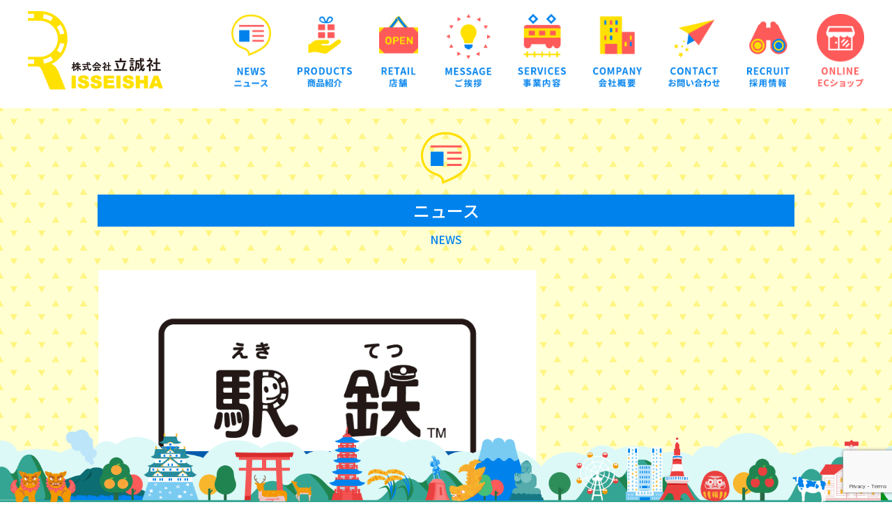

--- FILE ---
content_type: text/html; charset=UTF-8
request_url: https://risseisha.co.jp/news/112/
body_size: 20347
content:
<!DOCTYPE html>
<html lang="ja">
<head>
<!-- Google Tag Manager -->
  <script>(function(w,d,s,l,i){w[l]=w[l]||[];w[l].push({'gtm.start':
  new Date().getTime(),event:'gtm.js'});var f=d.getElementsByTagName(s)[0],
  j=d.createElement(s),dl=l!='dataLayer'?'&l='+l:'';j.async=true;j.src=
  'https://www.googletagmanager.com/gtm.js?id='+i+dl;f.parentNode.insertBefore(j,f);
  })(window,document,'script','dataLayer','GTM-W3WW6ZF');</script>
  <!-- End Google Tag Manager -->
  <meta charset="UTF-8">
  <meta name="viewport" content="width=device-width, initial-scale=1">
  <meta name="keywords" content="">
  <meta name="description" content="">

  <link rel="icon" href="https://risseisha.co.jp/wp-content/themes/risseisha/favicon.ico">
  <link rel="dns-prefetch" href="//pagead2.googlesyndication.com">
  <link rel="dns-prefetch" href="//googleads.g.doubleclick.net">
  <link rel="dns-prefetch" href="//tpc.googlesyndication.com">
  <link rel="dns-prefetch" href="//www.gstatic.com">
  <link rel="dns-prefetch" href="//twitter.com">
  <link rel="dns-prefetch" href="//urls.api.twitter.com">
  <link rel="dns-prefetch" href="//graph.facebook.com">
  <link rel="stylesheet" href="https://risseisha.co.jp/wp-content/themes/risseisha/style.css?190913">
  <link rel="stylesheet" href="https://unpkg.com/flickity@2/dist/flickity.min.css">
  <link href="https://fonts.googleapis.com/css?family=Noto+Sans+JP:500,700&amp;subset=japanese" rel="stylesheet">

  <script src="https://risseisha.co.jp/wp-content/themes/risseisha/assets/js/jquery.2.2.0.js"></script>
  <script src="https://unpkg.com/flickity@2/dist/flickity.pkgd.min.js"></script>
  <title>東京ソラマチにて期間限定「駅鉄ショップ」がOPEN！ &#8211; 立誠社</title>
<meta name='robots' content='max-image-preview:large' />
<link rel='stylesheet' id='wp-block-library-css' href='https://risseisha.co.jp/wp-includes/css/dist/block-library/style.min.css?ver=6.1.9' type='text/css' media='all' />
<link rel='stylesheet' id='classic-theme-styles-css' href='https://risseisha.co.jp/wp-includes/css/classic-themes.min.css?ver=1' type='text/css' media='all' />
<style id='global-styles-inline-css' type='text/css'>
body{--wp--preset--color--black: #000000;--wp--preset--color--cyan-bluish-gray: #abb8c3;--wp--preset--color--white: #ffffff;--wp--preset--color--pale-pink: #f78da7;--wp--preset--color--vivid-red: #cf2e2e;--wp--preset--color--luminous-vivid-orange: #ff6900;--wp--preset--color--luminous-vivid-amber: #fcb900;--wp--preset--color--light-green-cyan: #7bdcb5;--wp--preset--color--vivid-green-cyan: #00d084;--wp--preset--color--pale-cyan-blue: #8ed1fc;--wp--preset--color--vivid-cyan-blue: #0693e3;--wp--preset--color--vivid-purple: #9b51e0;--wp--preset--gradient--vivid-cyan-blue-to-vivid-purple: linear-gradient(135deg,rgba(6,147,227,1) 0%,rgb(155,81,224) 100%);--wp--preset--gradient--light-green-cyan-to-vivid-green-cyan: linear-gradient(135deg,rgb(122,220,180) 0%,rgb(0,208,130) 100%);--wp--preset--gradient--luminous-vivid-amber-to-luminous-vivid-orange: linear-gradient(135deg,rgba(252,185,0,1) 0%,rgba(255,105,0,1) 100%);--wp--preset--gradient--luminous-vivid-orange-to-vivid-red: linear-gradient(135deg,rgba(255,105,0,1) 0%,rgb(207,46,46) 100%);--wp--preset--gradient--very-light-gray-to-cyan-bluish-gray: linear-gradient(135deg,rgb(238,238,238) 0%,rgb(169,184,195) 100%);--wp--preset--gradient--cool-to-warm-spectrum: linear-gradient(135deg,rgb(74,234,220) 0%,rgb(151,120,209) 20%,rgb(207,42,186) 40%,rgb(238,44,130) 60%,rgb(251,105,98) 80%,rgb(254,248,76) 100%);--wp--preset--gradient--blush-light-purple: linear-gradient(135deg,rgb(255,206,236) 0%,rgb(152,150,240) 100%);--wp--preset--gradient--blush-bordeaux: linear-gradient(135deg,rgb(254,205,165) 0%,rgb(254,45,45) 50%,rgb(107,0,62) 100%);--wp--preset--gradient--luminous-dusk: linear-gradient(135deg,rgb(255,203,112) 0%,rgb(199,81,192) 50%,rgb(65,88,208) 100%);--wp--preset--gradient--pale-ocean: linear-gradient(135deg,rgb(255,245,203) 0%,rgb(182,227,212) 50%,rgb(51,167,181) 100%);--wp--preset--gradient--electric-grass: linear-gradient(135deg,rgb(202,248,128) 0%,rgb(113,206,126) 100%);--wp--preset--gradient--midnight: linear-gradient(135deg,rgb(2,3,129) 0%,rgb(40,116,252) 100%);--wp--preset--duotone--dark-grayscale: url('#wp-duotone-dark-grayscale');--wp--preset--duotone--grayscale: url('#wp-duotone-grayscale');--wp--preset--duotone--purple-yellow: url('#wp-duotone-purple-yellow');--wp--preset--duotone--blue-red: url('#wp-duotone-blue-red');--wp--preset--duotone--midnight: url('#wp-duotone-midnight');--wp--preset--duotone--magenta-yellow: url('#wp-duotone-magenta-yellow');--wp--preset--duotone--purple-green: url('#wp-duotone-purple-green');--wp--preset--duotone--blue-orange: url('#wp-duotone-blue-orange');--wp--preset--font-size--small: 13px;--wp--preset--font-size--medium: 20px;--wp--preset--font-size--large: 36px;--wp--preset--font-size--x-large: 42px;--wp--preset--spacing--20: 0.44rem;--wp--preset--spacing--30: 0.67rem;--wp--preset--spacing--40: 1rem;--wp--preset--spacing--50: 1.5rem;--wp--preset--spacing--60: 2.25rem;--wp--preset--spacing--70: 3.38rem;--wp--preset--spacing--80: 5.06rem;}:where(.is-layout-flex){gap: 0.5em;}body .is-layout-flow > .alignleft{float: left;margin-inline-start: 0;margin-inline-end: 2em;}body .is-layout-flow > .alignright{float: right;margin-inline-start: 2em;margin-inline-end: 0;}body .is-layout-flow > .aligncenter{margin-left: auto !important;margin-right: auto !important;}body .is-layout-constrained > .alignleft{float: left;margin-inline-start: 0;margin-inline-end: 2em;}body .is-layout-constrained > .alignright{float: right;margin-inline-start: 2em;margin-inline-end: 0;}body .is-layout-constrained > .aligncenter{margin-left: auto !important;margin-right: auto !important;}body .is-layout-constrained > :where(:not(.alignleft):not(.alignright):not(.alignfull)){max-width: var(--wp--style--global--content-size);margin-left: auto !important;margin-right: auto !important;}body .is-layout-constrained > .alignwide{max-width: var(--wp--style--global--wide-size);}body .is-layout-flex{display: flex;}body .is-layout-flex{flex-wrap: wrap;align-items: center;}body .is-layout-flex > *{margin: 0;}:where(.wp-block-columns.is-layout-flex){gap: 2em;}.has-black-color{color: var(--wp--preset--color--black) !important;}.has-cyan-bluish-gray-color{color: var(--wp--preset--color--cyan-bluish-gray) !important;}.has-white-color{color: var(--wp--preset--color--white) !important;}.has-pale-pink-color{color: var(--wp--preset--color--pale-pink) !important;}.has-vivid-red-color{color: var(--wp--preset--color--vivid-red) !important;}.has-luminous-vivid-orange-color{color: var(--wp--preset--color--luminous-vivid-orange) !important;}.has-luminous-vivid-amber-color{color: var(--wp--preset--color--luminous-vivid-amber) !important;}.has-light-green-cyan-color{color: var(--wp--preset--color--light-green-cyan) !important;}.has-vivid-green-cyan-color{color: var(--wp--preset--color--vivid-green-cyan) !important;}.has-pale-cyan-blue-color{color: var(--wp--preset--color--pale-cyan-blue) !important;}.has-vivid-cyan-blue-color{color: var(--wp--preset--color--vivid-cyan-blue) !important;}.has-vivid-purple-color{color: var(--wp--preset--color--vivid-purple) !important;}.has-black-background-color{background-color: var(--wp--preset--color--black) !important;}.has-cyan-bluish-gray-background-color{background-color: var(--wp--preset--color--cyan-bluish-gray) !important;}.has-white-background-color{background-color: var(--wp--preset--color--white) !important;}.has-pale-pink-background-color{background-color: var(--wp--preset--color--pale-pink) !important;}.has-vivid-red-background-color{background-color: var(--wp--preset--color--vivid-red) !important;}.has-luminous-vivid-orange-background-color{background-color: var(--wp--preset--color--luminous-vivid-orange) !important;}.has-luminous-vivid-amber-background-color{background-color: var(--wp--preset--color--luminous-vivid-amber) !important;}.has-light-green-cyan-background-color{background-color: var(--wp--preset--color--light-green-cyan) !important;}.has-vivid-green-cyan-background-color{background-color: var(--wp--preset--color--vivid-green-cyan) !important;}.has-pale-cyan-blue-background-color{background-color: var(--wp--preset--color--pale-cyan-blue) !important;}.has-vivid-cyan-blue-background-color{background-color: var(--wp--preset--color--vivid-cyan-blue) !important;}.has-vivid-purple-background-color{background-color: var(--wp--preset--color--vivid-purple) !important;}.has-black-border-color{border-color: var(--wp--preset--color--black) !important;}.has-cyan-bluish-gray-border-color{border-color: var(--wp--preset--color--cyan-bluish-gray) !important;}.has-white-border-color{border-color: var(--wp--preset--color--white) !important;}.has-pale-pink-border-color{border-color: var(--wp--preset--color--pale-pink) !important;}.has-vivid-red-border-color{border-color: var(--wp--preset--color--vivid-red) !important;}.has-luminous-vivid-orange-border-color{border-color: var(--wp--preset--color--luminous-vivid-orange) !important;}.has-luminous-vivid-amber-border-color{border-color: var(--wp--preset--color--luminous-vivid-amber) !important;}.has-light-green-cyan-border-color{border-color: var(--wp--preset--color--light-green-cyan) !important;}.has-vivid-green-cyan-border-color{border-color: var(--wp--preset--color--vivid-green-cyan) !important;}.has-pale-cyan-blue-border-color{border-color: var(--wp--preset--color--pale-cyan-blue) !important;}.has-vivid-cyan-blue-border-color{border-color: var(--wp--preset--color--vivid-cyan-blue) !important;}.has-vivid-purple-border-color{border-color: var(--wp--preset--color--vivid-purple) !important;}.has-vivid-cyan-blue-to-vivid-purple-gradient-background{background: var(--wp--preset--gradient--vivid-cyan-blue-to-vivid-purple) !important;}.has-light-green-cyan-to-vivid-green-cyan-gradient-background{background: var(--wp--preset--gradient--light-green-cyan-to-vivid-green-cyan) !important;}.has-luminous-vivid-amber-to-luminous-vivid-orange-gradient-background{background: var(--wp--preset--gradient--luminous-vivid-amber-to-luminous-vivid-orange) !important;}.has-luminous-vivid-orange-to-vivid-red-gradient-background{background: var(--wp--preset--gradient--luminous-vivid-orange-to-vivid-red) !important;}.has-very-light-gray-to-cyan-bluish-gray-gradient-background{background: var(--wp--preset--gradient--very-light-gray-to-cyan-bluish-gray) !important;}.has-cool-to-warm-spectrum-gradient-background{background: var(--wp--preset--gradient--cool-to-warm-spectrum) !important;}.has-blush-light-purple-gradient-background{background: var(--wp--preset--gradient--blush-light-purple) !important;}.has-blush-bordeaux-gradient-background{background: var(--wp--preset--gradient--blush-bordeaux) !important;}.has-luminous-dusk-gradient-background{background: var(--wp--preset--gradient--luminous-dusk) !important;}.has-pale-ocean-gradient-background{background: var(--wp--preset--gradient--pale-ocean) !important;}.has-electric-grass-gradient-background{background: var(--wp--preset--gradient--electric-grass) !important;}.has-midnight-gradient-background{background: var(--wp--preset--gradient--midnight) !important;}.has-small-font-size{font-size: var(--wp--preset--font-size--small) !important;}.has-medium-font-size{font-size: var(--wp--preset--font-size--medium) !important;}.has-large-font-size{font-size: var(--wp--preset--font-size--large) !important;}.has-x-large-font-size{font-size: var(--wp--preset--font-size--x-large) !important;}
.wp-block-navigation a:where(:not(.wp-element-button)){color: inherit;}
:where(.wp-block-columns.is-layout-flex){gap: 2em;}
.wp-block-pullquote{font-size: 1.5em;line-height: 1.6;}
</style>
<link rel='stylesheet' id='contact-form-7-css' href='https://risseisha.co.jp/wp-content/plugins/contact-form-7/includes/css/styles.css?ver=5.7.4' type='text/css' media='all' />
<link rel="canonical" href="https://risseisha.co.jp/news/112/" />
<link rel='shortlink' href='https://risseisha.co.jp/?p=112' />
<link rel="alternate" type="application/json+oembed" href="https://risseisha.co.jp/wp-json/oembed/1.0/embed?url=https%3A%2F%2Frisseisha.co.jp%2Fnews%2F112%2F" />
<link rel="alternate" type="text/xml+oembed" href="https://risseisha.co.jp/wp-json/oembed/1.0/embed?url=https%3A%2F%2Frisseisha.co.jp%2Fnews%2F112%2F&#038;format=xml" />
</head>
<body class="news-template-default single single-news postid-112">
  <!-- Google Tag Manager (noscript) -->
  <noscript><iframe src="https://www.googletagmanager.com/ns.html?id=GTM-W3WW6ZF"
  height="0" width="0" style="display:none;visibility:hidden"></iframe></noscript>
  <!-- End Google Tag Manager (noscript) -->
  <article class="container">
    <header>
      <div class="navBar col1">
        <h1 class="logo--site"><a href="https://risseisha.co.jp"><img alt="立誠社" src="https://risseisha.co.jp/wp-content/themes/risseisha/assets/images/logo.png"></a></h1>
        <nav>
          <div class="gnavBtn">
            <span class="gnavBtnIcon"></span>
            <span class="gnavBtnIcon"></span>
            <span class="gnavBtnIcon"></span>
          </div>
          <div class="gnavListWrap">
          <ul class="gnavList">
                        <li class="gnav"><a href="https://risseisha.co.jp#sec--news"><img alt="ニュース" src="https://risseisha.co.jp/wp-content/themes/risseisha/assets/images/gnav-news.png"></a></li>
            <li class="gnav"><a href="https://risseisha.co.jp#sec--products"><img alt="商品紹介" src="https://risseisha.co.jp/wp-content/themes/risseisha/assets/images/gnav-products.png"></a></li>
            <li class="gnav"><a href="https://risseisha.co.jp#sec--retail"><img alt="店舗" src="https://risseisha.co.jp/wp-content/themes/risseisha/assets/images/gnav-retail.png"></a></li>
            <li class="gnav"><a href="https://risseisha.co.jp#sec--message"><img alt="ご挨拶" src="https://risseisha.co.jp/wp-content/themes/risseisha/assets/images/gnav-message.png"></a></li>
            <li class="gnav"><a href="https://risseisha.co.jp#sec--service"><img alt="事業内容" src="https://risseisha.co.jp/wp-content/themes/risseisha/assets/images/gnav-service.png"></a></li>
            <li class="gnav"><a href="https://risseisha.co.jp#sec--company"><img alt="会社概要" src="https://risseisha.co.jp/wp-content/themes/risseisha/assets/images/gnav-company.png"></a></li>
            <li class="gnav"><a href="https://risseisha.co.jp#sec--contact"><img alt="お問い合わせ" src="https://risseisha.co.jp/wp-content/themes/risseisha/assets/images/gnav-contact.png"></a></li>
            <li class="gnav"><a href="https://risseisha.co.jp/recruit/"><img alt="採用情報" src="https://risseisha.co.jp/wp-content/themes/risseisha/assets/images/gnav-recruit.png"></a></li>
            <li class="gnav"><a target="_blank" href="http://shop.risseisha.co.jp/"><img alt="オンラインショップ" src="https://risseisha.co.jp/wp-content/themes/risseisha/assets/images/gnav-shop.png"></a></li>
          </ul>
        </div>
        </nav>
      </div>
    </header>

<main class="bg--pt--arrow">
  <section class="content--pg" id="sec--serivce--pg">
    <div class="col1--tight">
      <div class="pg__ttlWrap">
        <img class="pg__ttl__icon" alt="ニュース - アイコン" src="https://risseisha.co.jp/wp-content/themes/risseisha/assets/images/ttl-pg_news.png">
        <h2 class="pg__ttl--jp">ニュース</h2>
        <p class="pg__ttl--en">NEWS</p>
      </div>
            <div class="news--pg__imgWrap">
        <div class="news--pg__img--main">
          <img alt="" src="https://risseisha.co.jp/wp-content/uploads/2019/03/341db99d76ea487236400c600fedc83a.png">
        </div>
        <div class="news--pg__img--sub">
          <img alt="" src="">
          <img alt="" src="">
        </div>
      </div>
            <div class="news--pg__header">
        <p class="news--pg__date">2019.03.15</p>
        <h3 class="news--pg__title">東京ソラマチにて期間限定「駅鉄ショップ」がOPEN！</h3>
      </div>
      <p class="news--pg__content">新入園・新学期のご準備、お忘れものありませんか？<br />
お子様が大好きな新幹線のランチグッズや<br />
ステーショナリーをご用意してお待ちしています。<br />
スカイツリーやソラマチにお越しの際はぜひお立ち寄りください。<br />
<br />
期間：2019年3月15日（金）〜3月31日（日）<br />
営業時間：午前11時〜午後9時<br />
場所：東京ソラマチ地下3階押上駅コンコース(イーストヤード12番地)<br />
〒131-0045<br />
東京都墨田区押上１丁目１−２<br />
<br />
東京ソラマチHP <a href="http://www.tokyo-solamachi.jp/shop/857/">http://www.tokyo-solamachi.jp/shop/857/</a></p>
    </div>
  </section>
</main>

    <footer>
      <div class="fCeil">
        <img class="fBg--clouds" alt="背景 - 雲" src="https://risseisha.co.jp/wp-content/themes/risseisha/assets/images/footer-clouds.png">
        <img class="fBg--mountains" alt="背景 - 山" src="https://risseisha.co.jp/wp-content/themes/risseisha/assets/images/footer-mountains.png">
        <img class="fBg--objects" alt="背景 - 町並み" src="https://risseisha.co.jp/wp-content/themes/risseisha/assets/images/footer-objects.png">
        <img class="fShinkansen" id="shinkansen" alt="新幹線" src="https://risseisha.co.jp/wp-content/themes/risseisha/assets/images/footer-shinkansen.png">
      </div>

      <div class="fFloor">
        <ul class="fNavList">
                    <li class="fNav"><a href="https://risseisha.co.jp#sec--news">ニュース</a></li>
          <li class="fNav"><a href="https://risseisha.co.jp#sec--products">商品紹介</a></li>
          <li class="fNav"><a href="https://risseisha.co.jp#sec--retail">店舗</a></li>
          <li class="fNav"><a href="https://risseisha.co.jp#sec--message">ご挨拶</a></li>
          <li class="fNav"><a href="https://risseisha.co.jp#sec--service">事業内容</a></li>
          <li class="fNav"><a href="https://risseisha.co.jp#sec--company">会社概要</a></li>
          <li class="fNav"><a href="https://risseisha.co.jp#sec--contact">お問い合わせ</a></li>
          <li class="fNav"><a href="https://risseisha.co.jp/recruit/">採用情報</a></li>
          <li class="fNav"><a target="_blank" href="http://shop.risseisha.co.jp/">ECショップ</a></li>
        </ul>
        <p id="copyright"><small>&copy; 2026 Risseisha Co.,ltd All Rights Reserved.</small></p>
      </div>
    </footer>
  </article>
  <script src="https://risseisha.co.jp/wp-content/themes/risseisha/assets/js/common.js"></script>
    <script>
  document.addEventListener('wpcf7mailsent', function(event) {
    location = 'http://risseisha.co.jp/thanks/';
  }, false );
  </script><script type='text/javascript' src='https://risseisha.co.jp/wp-content/plugins/contact-form-7/includes/swv/js/index.js?ver=5.7.4' id='swv-js'></script>
<script type='text/javascript' id='contact-form-7-js-extra'>
/* <![CDATA[ */
var wpcf7 = {"api":{"root":"https:\/\/risseisha.co.jp\/wp-json\/","namespace":"contact-form-7\/v1"}};
/* ]]> */
</script>
<script type='text/javascript' src='https://risseisha.co.jp/wp-content/plugins/contact-form-7/includes/js/index.js?ver=5.7.4' id='contact-form-7-js'></script>
<script type='text/javascript' src='https://www.google.com/recaptcha/api.js?render=6LcwK-EZAAAAAE7xEDKD0GLYlBAx1TARnmG76liX&#038;ver=3.0' id='google-recaptcha-js'></script>
<script type='text/javascript' src='https://risseisha.co.jp/wp-includes/js/dist/vendor/regenerator-runtime.min.js?ver=0.13.9' id='regenerator-runtime-js'></script>
<script type='text/javascript' src='https://risseisha.co.jp/wp-includes/js/dist/vendor/wp-polyfill.min.js?ver=3.15.0' id='wp-polyfill-js'></script>
<script type='text/javascript' id='wpcf7-recaptcha-js-extra'>
/* <![CDATA[ */
var wpcf7_recaptcha = {"sitekey":"6LcwK-EZAAAAAE7xEDKD0GLYlBAx1TARnmG76liX","actions":{"homepage":"homepage","contactform":"contactform"}};
/* ]]> */
</script>
<script type='text/javascript' src='https://risseisha.co.jp/wp-content/plugins/contact-form-7/modules/recaptcha/index.js?ver=5.7.4' id='wpcf7-recaptcha-js'></script>
</body>
</html>


--- FILE ---
content_type: text/html; charset=utf-8
request_url: https://www.google.com/recaptcha/api2/anchor?ar=1&k=6LcwK-EZAAAAAE7xEDKD0GLYlBAx1TARnmG76liX&co=aHR0cHM6Ly9yaXNzZWlzaGEuY28uanA6NDQz&hl=en&v=PoyoqOPhxBO7pBk68S4YbpHZ&size=invisible&anchor-ms=20000&execute-ms=30000&cb=lmv5a2c7ugp
body_size: 48419
content:
<!DOCTYPE HTML><html dir="ltr" lang="en"><head><meta http-equiv="Content-Type" content="text/html; charset=UTF-8">
<meta http-equiv="X-UA-Compatible" content="IE=edge">
<title>reCAPTCHA</title>
<style type="text/css">
/* cyrillic-ext */
@font-face {
  font-family: 'Roboto';
  font-style: normal;
  font-weight: 400;
  font-stretch: 100%;
  src: url(//fonts.gstatic.com/s/roboto/v48/KFO7CnqEu92Fr1ME7kSn66aGLdTylUAMa3GUBHMdazTgWw.woff2) format('woff2');
  unicode-range: U+0460-052F, U+1C80-1C8A, U+20B4, U+2DE0-2DFF, U+A640-A69F, U+FE2E-FE2F;
}
/* cyrillic */
@font-face {
  font-family: 'Roboto';
  font-style: normal;
  font-weight: 400;
  font-stretch: 100%;
  src: url(//fonts.gstatic.com/s/roboto/v48/KFO7CnqEu92Fr1ME7kSn66aGLdTylUAMa3iUBHMdazTgWw.woff2) format('woff2');
  unicode-range: U+0301, U+0400-045F, U+0490-0491, U+04B0-04B1, U+2116;
}
/* greek-ext */
@font-face {
  font-family: 'Roboto';
  font-style: normal;
  font-weight: 400;
  font-stretch: 100%;
  src: url(//fonts.gstatic.com/s/roboto/v48/KFO7CnqEu92Fr1ME7kSn66aGLdTylUAMa3CUBHMdazTgWw.woff2) format('woff2');
  unicode-range: U+1F00-1FFF;
}
/* greek */
@font-face {
  font-family: 'Roboto';
  font-style: normal;
  font-weight: 400;
  font-stretch: 100%;
  src: url(//fonts.gstatic.com/s/roboto/v48/KFO7CnqEu92Fr1ME7kSn66aGLdTylUAMa3-UBHMdazTgWw.woff2) format('woff2');
  unicode-range: U+0370-0377, U+037A-037F, U+0384-038A, U+038C, U+038E-03A1, U+03A3-03FF;
}
/* math */
@font-face {
  font-family: 'Roboto';
  font-style: normal;
  font-weight: 400;
  font-stretch: 100%;
  src: url(//fonts.gstatic.com/s/roboto/v48/KFO7CnqEu92Fr1ME7kSn66aGLdTylUAMawCUBHMdazTgWw.woff2) format('woff2');
  unicode-range: U+0302-0303, U+0305, U+0307-0308, U+0310, U+0312, U+0315, U+031A, U+0326-0327, U+032C, U+032F-0330, U+0332-0333, U+0338, U+033A, U+0346, U+034D, U+0391-03A1, U+03A3-03A9, U+03B1-03C9, U+03D1, U+03D5-03D6, U+03F0-03F1, U+03F4-03F5, U+2016-2017, U+2034-2038, U+203C, U+2040, U+2043, U+2047, U+2050, U+2057, U+205F, U+2070-2071, U+2074-208E, U+2090-209C, U+20D0-20DC, U+20E1, U+20E5-20EF, U+2100-2112, U+2114-2115, U+2117-2121, U+2123-214F, U+2190, U+2192, U+2194-21AE, U+21B0-21E5, U+21F1-21F2, U+21F4-2211, U+2213-2214, U+2216-22FF, U+2308-230B, U+2310, U+2319, U+231C-2321, U+2336-237A, U+237C, U+2395, U+239B-23B7, U+23D0, U+23DC-23E1, U+2474-2475, U+25AF, U+25B3, U+25B7, U+25BD, U+25C1, U+25CA, U+25CC, U+25FB, U+266D-266F, U+27C0-27FF, U+2900-2AFF, U+2B0E-2B11, U+2B30-2B4C, U+2BFE, U+3030, U+FF5B, U+FF5D, U+1D400-1D7FF, U+1EE00-1EEFF;
}
/* symbols */
@font-face {
  font-family: 'Roboto';
  font-style: normal;
  font-weight: 400;
  font-stretch: 100%;
  src: url(//fonts.gstatic.com/s/roboto/v48/KFO7CnqEu92Fr1ME7kSn66aGLdTylUAMaxKUBHMdazTgWw.woff2) format('woff2');
  unicode-range: U+0001-000C, U+000E-001F, U+007F-009F, U+20DD-20E0, U+20E2-20E4, U+2150-218F, U+2190, U+2192, U+2194-2199, U+21AF, U+21E6-21F0, U+21F3, U+2218-2219, U+2299, U+22C4-22C6, U+2300-243F, U+2440-244A, U+2460-24FF, U+25A0-27BF, U+2800-28FF, U+2921-2922, U+2981, U+29BF, U+29EB, U+2B00-2BFF, U+4DC0-4DFF, U+FFF9-FFFB, U+10140-1018E, U+10190-1019C, U+101A0, U+101D0-101FD, U+102E0-102FB, U+10E60-10E7E, U+1D2C0-1D2D3, U+1D2E0-1D37F, U+1F000-1F0FF, U+1F100-1F1AD, U+1F1E6-1F1FF, U+1F30D-1F30F, U+1F315, U+1F31C, U+1F31E, U+1F320-1F32C, U+1F336, U+1F378, U+1F37D, U+1F382, U+1F393-1F39F, U+1F3A7-1F3A8, U+1F3AC-1F3AF, U+1F3C2, U+1F3C4-1F3C6, U+1F3CA-1F3CE, U+1F3D4-1F3E0, U+1F3ED, U+1F3F1-1F3F3, U+1F3F5-1F3F7, U+1F408, U+1F415, U+1F41F, U+1F426, U+1F43F, U+1F441-1F442, U+1F444, U+1F446-1F449, U+1F44C-1F44E, U+1F453, U+1F46A, U+1F47D, U+1F4A3, U+1F4B0, U+1F4B3, U+1F4B9, U+1F4BB, U+1F4BF, U+1F4C8-1F4CB, U+1F4D6, U+1F4DA, U+1F4DF, U+1F4E3-1F4E6, U+1F4EA-1F4ED, U+1F4F7, U+1F4F9-1F4FB, U+1F4FD-1F4FE, U+1F503, U+1F507-1F50B, U+1F50D, U+1F512-1F513, U+1F53E-1F54A, U+1F54F-1F5FA, U+1F610, U+1F650-1F67F, U+1F687, U+1F68D, U+1F691, U+1F694, U+1F698, U+1F6AD, U+1F6B2, U+1F6B9-1F6BA, U+1F6BC, U+1F6C6-1F6CF, U+1F6D3-1F6D7, U+1F6E0-1F6EA, U+1F6F0-1F6F3, U+1F6F7-1F6FC, U+1F700-1F7FF, U+1F800-1F80B, U+1F810-1F847, U+1F850-1F859, U+1F860-1F887, U+1F890-1F8AD, U+1F8B0-1F8BB, U+1F8C0-1F8C1, U+1F900-1F90B, U+1F93B, U+1F946, U+1F984, U+1F996, U+1F9E9, U+1FA00-1FA6F, U+1FA70-1FA7C, U+1FA80-1FA89, U+1FA8F-1FAC6, U+1FACE-1FADC, U+1FADF-1FAE9, U+1FAF0-1FAF8, U+1FB00-1FBFF;
}
/* vietnamese */
@font-face {
  font-family: 'Roboto';
  font-style: normal;
  font-weight: 400;
  font-stretch: 100%;
  src: url(//fonts.gstatic.com/s/roboto/v48/KFO7CnqEu92Fr1ME7kSn66aGLdTylUAMa3OUBHMdazTgWw.woff2) format('woff2');
  unicode-range: U+0102-0103, U+0110-0111, U+0128-0129, U+0168-0169, U+01A0-01A1, U+01AF-01B0, U+0300-0301, U+0303-0304, U+0308-0309, U+0323, U+0329, U+1EA0-1EF9, U+20AB;
}
/* latin-ext */
@font-face {
  font-family: 'Roboto';
  font-style: normal;
  font-weight: 400;
  font-stretch: 100%;
  src: url(//fonts.gstatic.com/s/roboto/v48/KFO7CnqEu92Fr1ME7kSn66aGLdTylUAMa3KUBHMdazTgWw.woff2) format('woff2');
  unicode-range: U+0100-02BA, U+02BD-02C5, U+02C7-02CC, U+02CE-02D7, U+02DD-02FF, U+0304, U+0308, U+0329, U+1D00-1DBF, U+1E00-1E9F, U+1EF2-1EFF, U+2020, U+20A0-20AB, U+20AD-20C0, U+2113, U+2C60-2C7F, U+A720-A7FF;
}
/* latin */
@font-face {
  font-family: 'Roboto';
  font-style: normal;
  font-weight: 400;
  font-stretch: 100%;
  src: url(//fonts.gstatic.com/s/roboto/v48/KFO7CnqEu92Fr1ME7kSn66aGLdTylUAMa3yUBHMdazQ.woff2) format('woff2');
  unicode-range: U+0000-00FF, U+0131, U+0152-0153, U+02BB-02BC, U+02C6, U+02DA, U+02DC, U+0304, U+0308, U+0329, U+2000-206F, U+20AC, U+2122, U+2191, U+2193, U+2212, U+2215, U+FEFF, U+FFFD;
}
/* cyrillic-ext */
@font-face {
  font-family: 'Roboto';
  font-style: normal;
  font-weight: 500;
  font-stretch: 100%;
  src: url(//fonts.gstatic.com/s/roboto/v48/KFO7CnqEu92Fr1ME7kSn66aGLdTylUAMa3GUBHMdazTgWw.woff2) format('woff2');
  unicode-range: U+0460-052F, U+1C80-1C8A, U+20B4, U+2DE0-2DFF, U+A640-A69F, U+FE2E-FE2F;
}
/* cyrillic */
@font-face {
  font-family: 'Roboto';
  font-style: normal;
  font-weight: 500;
  font-stretch: 100%;
  src: url(//fonts.gstatic.com/s/roboto/v48/KFO7CnqEu92Fr1ME7kSn66aGLdTylUAMa3iUBHMdazTgWw.woff2) format('woff2');
  unicode-range: U+0301, U+0400-045F, U+0490-0491, U+04B0-04B1, U+2116;
}
/* greek-ext */
@font-face {
  font-family: 'Roboto';
  font-style: normal;
  font-weight: 500;
  font-stretch: 100%;
  src: url(//fonts.gstatic.com/s/roboto/v48/KFO7CnqEu92Fr1ME7kSn66aGLdTylUAMa3CUBHMdazTgWw.woff2) format('woff2');
  unicode-range: U+1F00-1FFF;
}
/* greek */
@font-face {
  font-family: 'Roboto';
  font-style: normal;
  font-weight: 500;
  font-stretch: 100%;
  src: url(//fonts.gstatic.com/s/roboto/v48/KFO7CnqEu92Fr1ME7kSn66aGLdTylUAMa3-UBHMdazTgWw.woff2) format('woff2');
  unicode-range: U+0370-0377, U+037A-037F, U+0384-038A, U+038C, U+038E-03A1, U+03A3-03FF;
}
/* math */
@font-face {
  font-family: 'Roboto';
  font-style: normal;
  font-weight: 500;
  font-stretch: 100%;
  src: url(//fonts.gstatic.com/s/roboto/v48/KFO7CnqEu92Fr1ME7kSn66aGLdTylUAMawCUBHMdazTgWw.woff2) format('woff2');
  unicode-range: U+0302-0303, U+0305, U+0307-0308, U+0310, U+0312, U+0315, U+031A, U+0326-0327, U+032C, U+032F-0330, U+0332-0333, U+0338, U+033A, U+0346, U+034D, U+0391-03A1, U+03A3-03A9, U+03B1-03C9, U+03D1, U+03D5-03D6, U+03F0-03F1, U+03F4-03F5, U+2016-2017, U+2034-2038, U+203C, U+2040, U+2043, U+2047, U+2050, U+2057, U+205F, U+2070-2071, U+2074-208E, U+2090-209C, U+20D0-20DC, U+20E1, U+20E5-20EF, U+2100-2112, U+2114-2115, U+2117-2121, U+2123-214F, U+2190, U+2192, U+2194-21AE, U+21B0-21E5, U+21F1-21F2, U+21F4-2211, U+2213-2214, U+2216-22FF, U+2308-230B, U+2310, U+2319, U+231C-2321, U+2336-237A, U+237C, U+2395, U+239B-23B7, U+23D0, U+23DC-23E1, U+2474-2475, U+25AF, U+25B3, U+25B7, U+25BD, U+25C1, U+25CA, U+25CC, U+25FB, U+266D-266F, U+27C0-27FF, U+2900-2AFF, U+2B0E-2B11, U+2B30-2B4C, U+2BFE, U+3030, U+FF5B, U+FF5D, U+1D400-1D7FF, U+1EE00-1EEFF;
}
/* symbols */
@font-face {
  font-family: 'Roboto';
  font-style: normal;
  font-weight: 500;
  font-stretch: 100%;
  src: url(//fonts.gstatic.com/s/roboto/v48/KFO7CnqEu92Fr1ME7kSn66aGLdTylUAMaxKUBHMdazTgWw.woff2) format('woff2');
  unicode-range: U+0001-000C, U+000E-001F, U+007F-009F, U+20DD-20E0, U+20E2-20E4, U+2150-218F, U+2190, U+2192, U+2194-2199, U+21AF, U+21E6-21F0, U+21F3, U+2218-2219, U+2299, U+22C4-22C6, U+2300-243F, U+2440-244A, U+2460-24FF, U+25A0-27BF, U+2800-28FF, U+2921-2922, U+2981, U+29BF, U+29EB, U+2B00-2BFF, U+4DC0-4DFF, U+FFF9-FFFB, U+10140-1018E, U+10190-1019C, U+101A0, U+101D0-101FD, U+102E0-102FB, U+10E60-10E7E, U+1D2C0-1D2D3, U+1D2E0-1D37F, U+1F000-1F0FF, U+1F100-1F1AD, U+1F1E6-1F1FF, U+1F30D-1F30F, U+1F315, U+1F31C, U+1F31E, U+1F320-1F32C, U+1F336, U+1F378, U+1F37D, U+1F382, U+1F393-1F39F, U+1F3A7-1F3A8, U+1F3AC-1F3AF, U+1F3C2, U+1F3C4-1F3C6, U+1F3CA-1F3CE, U+1F3D4-1F3E0, U+1F3ED, U+1F3F1-1F3F3, U+1F3F5-1F3F7, U+1F408, U+1F415, U+1F41F, U+1F426, U+1F43F, U+1F441-1F442, U+1F444, U+1F446-1F449, U+1F44C-1F44E, U+1F453, U+1F46A, U+1F47D, U+1F4A3, U+1F4B0, U+1F4B3, U+1F4B9, U+1F4BB, U+1F4BF, U+1F4C8-1F4CB, U+1F4D6, U+1F4DA, U+1F4DF, U+1F4E3-1F4E6, U+1F4EA-1F4ED, U+1F4F7, U+1F4F9-1F4FB, U+1F4FD-1F4FE, U+1F503, U+1F507-1F50B, U+1F50D, U+1F512-1F513, U+1F53E-1F54A, U+1F54F-1F5FA, U+1F610, U+1F650-1F67F, U+1F687, U+1F68D, U+1F691, U+1F694, U+1F698, U+1F6AD, U+1F6B2, U+1F6B9-1F6BA, U+1F6BC, U+1F6C6-1F6CF, U+1F6D3-1F6D7, U+1F6E0-1F6EA, U+1F6F0-1F6F3, U+1F6F7-1F6FC, U+1F700-1F7FF, U+1F800-1F80B, U+1F810-1F847, U+1F850-1F859, U+1F860-1F887, U+1F890-1F8AD, U+1F8B0-1F8BB, U+1F8C0-1F8C1, U+1F900-1F90B, U+1F93B, U+1F946, U+1F984, U+1F996, U+1F9E9, U+1FA00-1FA6F, U+1FA70-1FA7C, U+1FA80-1FA89, U+1FA8F-1FAC6, U+1FACE-1FADC, U+1FADF-1FAE9, U+1FAF0-1FAF8, U+1FB00-1FBFF;
}
/* vietnamese */
@font-face {
  font-family: 'Roboto';
  font-style: normal;
  font-weight: 500;
  font-stretch: 100%;
  src: url(//fonts.gstatic.com/s/roboto/v48/KFO7CnqEu92Fr1ME7kSn66aGLdTylUAMa3OUBHMdazTgWw.woff2) format('woff2');
  unicode-range: U+0102-0103, U+0110-0111, U+0128-0129, U+0168-0169, U+01A0-01A1, U+01AF-01B0, U+0300-0301, U+0303-0304, U+0308-0309, U+0323, U+0329, U+1EA0-1EF9, U+20AB;
}
/* latin-ext */
@font-face {
  font-family: 'Roboto';
  font-style: normal;
  font-weight: 500;
  font-stretch: 100%;
  src: url(//fonts.gstatic.com/s/roboto/v48/KFO7CnqEu92Fr1ME7kSn66aGLdTylUAMa3KUBHMdazTgWw.woff2) format('woff2');
  unicode-range: U+0100-02BA, U+02BD-02C5, U+02C7-02CC, U+02CE-02D7, U+02DD-02FF, U+0304, U+0308, U+0329, U+1D00-1DBF, U+1E00-1E9F, U+1EF2-1EFF, U+2020, U+20A0-20AB, U+20AD-20C0, U+2113, U+2C60-2C7F, U+A720-A7FF;
}
/* latin */
@font-face {
  font-family: 'Roboto';
  font-style: normal;
  font-weight: 500;
  font-stretch: 100%;
  src: url(//fonts.gstatic.com/s/roboto/v48/KFO7CnqEu92Fr1ME7kSn66aGLdTylUAMa3yUBHMdazQ.woff2) format('woff2');
  unicode-range: U+0000-00FF, U+0131, U+0152-0153, U+02BB-02BC, U+02C6, U+02DA, U+02DC, U+0304, U+0308, U+0329, U+2000-206F, U+20AC, U+2122, U+2191, U+2193, U+2212, U+2215, U+FEFF, U+FFFD;
}
/* cyrillic-ext */
@font-face {
  font-family: 'Roboto';
  font-style: normal;
  font-weight: 900;
  font-stretch: 100%;
  src: url(//fonts.gstatic.com/s/roboto/v48/KFO7CnqEu92Fr1ME7kSn66aGLdTylUAMa3GUBHMdazTgWw.woff2) format('woff2');
  unicode-range: U+0460-052F, U+1C80-1C8A, U+20B4, U+2DE0-2DFF, U+A640-A69F, U+FE2E-FE2F;
}
/* cyrillic */
@font-face {
  font-family: 'Roboto';
  font-style: normal;
  font-weight: 900;
  font-stretch: 100%;
  src: url(//fonts.gstatic.com/s/roboto/v48/KFO7CnqEu92Fr1ME7kSn66aGLdTylUAMa3iUBHMdazTgWw.woff2) format('woff2');
  unicode-range: U+0301, U+0400-045F, U+0490-0491, U+04B0-04B1, U+2116;
}
/* greek-ext */
@font-face {
  font-family: 'Roboto';
  font-style: normal;
  font-weight: 900;
  font-stretch: 100%;
  src: url(//fonts.gstatic.com/s/roboto/v48/KFO7CnqEu92Fr1ME7kSn66aGLdTylUAMa3CUBHMdazTgWw.woff2) format('woff2');
  unicode-range: U+1F00-1FFF;
}
/* greek */
@font-face {
  font-family: 'Roboto';
  font-style: normal;
  font-weight: 900;
  font-stretch: 100%;
  src: url(//fonts.gstatic.com/s/roboto/v48/KFO7CnqEu92Fr1ME7kSn66aGLdTylUAMa3-UBHMdazTgWw.woff2) format('woff2');
  unicode-range: U+0370-0377, U+037A-037F, U+0384-038A, U+038C, U+038E-03A1, U+03A3-03FF;
}
/* math */
@font-face {
  font-family: 'Roboto';
  font-style: normal;
  font-weight: 900;
  font-stretch: 100%;
  src: url(//fonts.gstatic.com/s/roboto/v48/KFO7CnqEu92Fr1ME7kSn66aGLdTylUAMawCUBHMdazTgWw.woff2) format('woff2');
  unicode-range: U+0302-0303, U+0305, U+0307-0308, U+0310, U+0312, U+0315, U+031A, U+0326-0327, U+032C, U+032F-0330, U+0332-0333, U+0338, U+033A, U+0346, U+034D, U+0391-03A1, U+03A3-03A9, U+03B1-03C9, U+03D1, U+03D5-03D6, U+03F0-03F1, U+03F4-03F5, U+2016-2017, U+2034-2038, U+203C, U+2040, U+2043, U+2047, U+2050, U+2057, U+205F, U+2070-2071, U+2074-208E, U+2090-209C, U+20D0-20DC, U+20E1, U+20E5-20EF, U+2100-2112, U+2114-2115, U+2117-2121, U+2123-214F, U+2190, U+2192, U+2194-21AE, U+21B0-21E5, U+21F1-21F2, U+21F4-2211, U+2213-2214, U+2216-22FF, U+2308-230B, U+2310, U+2319, U+231C-2321, U+2336-237A, U+237C, U+2395, U+239B-23B7, U+23D0, U+23DC-23E1, U+2474-2475, U+25AF, U+25B3, U+25B7, U+25BD, U+25C1, U+25CA, U+25CC, U+25FB, U+266D-266F, U+27C0-27FF, U+2900-2AFF, U+2B0E-2B11, U+2B30-2B4C, U+2BFE, U+3030, U+FF5B, U+FF5D, U+1D400-1D7FF, U+1EE00-1EEFF;
}
/* symbols */
@font-face {
  font-family: 'Roboto';
  font-style: normal;
  font-weight: 900;
  font-stretch: 100%;
  src: url(//fonts.gstatic.com/s/roboto/v48/KFO7CnqEu92Fr1ME7kSn66aGLdTylUAMaxKUBHMdazTgWw.woff2) format('woff2');
  unicode-range: U+0001-000C, U+000E-001F, U+007F-009F, U+20DD-20E0, U+20E2-20E4, U+2150-218F, U+2190, U+2192, U+2194-2199, U+21AF, U+21E6-21F0, U+21F3, U+2218-2219, U+2299, U+22C4-22C6, U+2300-243F, U+2440-244A, U+2460-24FF, U+25A0-27BF, U+2800-28FF, U+2921-2922, U+2981, U+29BF, U+29EB, U+2B00-2BFF, U+4DC0-4DFF, U+FFF9-FFFB, U+10140-1018E, U+10190-1019C, U+101A0, U+101D0-101FD, U+102E0-102FB, U+10E60-10E7E, U+1D2C0-1D2D3, U+1D2E0-1D37F, U+1F000-1F0FF, U+1F100-1F1AD, U+1F1E6-1F1FF, U+1F30D-1F30F, U+1F315, U+1F31C, U+1F31E, U+1F320-1F32C, U+1F336, U+1F378, U+1F37D, U+1F382, U+1F393-1F39F, U+1F3A7-1F3A8, U+1F3AC-1F3AF, U+1F3C2, U+1F3C4-1F3C6, U+1F3CA-1F3CE, U+1F3D4-1F3E0, U+1F3ED, U+1F3F1-1F3F3, U+1F3F5-1F3F7, U+1F408, U+1F415, U+1F41F, U+1F426, U+1F43F, U+1F441-1F442, U+1F444, U+1F446-1F449, U+1F44C-1F44E, U+1F453, U+1F46A, U+1F47D, U+1F4A3, U+1F4B0, U+1F4B3, U+1F4B9, U+1F4BB, U+1F4BF, U+1F4C8-1F4CB, U+1F4D6, U+1F4DA, U+1F4DF, U+1F4E3-1F4E6, U+1F4EA-1F4ED, U+1F4F7, U+1F4F9-1F4FB, U+1F4FD-1F4FE, U+1F503, U+1F507-1F50B, U+1F50D, U+1F512-1F513, U+1F53E-1F54A, U+1F54F-1F5FA, U+1F610, U+1F650-1F67F, U+1F687, U+1F68D, U+1F691, U+1F694, U+1F698, U+1F6AD, U+1F6B2, U+1F6B9-1F6BA, U+1F6BC, U+1F6C6-1F6CF, U+1F6D3-1F6D7, U+1F6E0-1F6EA, U+1F6F0-1F6F3, U+1F6F7-1F6FC, U+1F700-1F7FF, U+1F800-1F80B, U+1F810-1F847, U+1F850-1F859, U+1F860-1F887, U+1F890-1F8AD, U+1F8B0-1F8BB, U+1F8C0-1F8C1, U+1F900-1F90B, U+1F93B, U+1F946, U+1F984, U+1F996, U+1F9E9, U+1FA00-1FA6F, U+1FA70-1FA7C, U+1FA80-1FA89, U+1FA8F-1FAC6, U+1FACE-1FADC, U+1FADF-1FAE9, U+1FAF0-1FAF8, U+1FB00-1FBFF;
}
/* vietnamese */
@font-face {
  font-family: 'Roboto';
  font-style: normal;
  font-weight: 900;
  font-stretch: 100%;
  src: url(//fonts.gstatic.com/s/roboto/v48/KFO7CnqEu92Fr1ME7kSn66aGLdTylUAMa3OUBHMdazTgWw.woff2) format('woff2');
  unicode-range: U+0102-0103, U+0110-0111, U+0128-0129, U+0168-0169, U+01A0-01A1, U+01AF-01B0, U+0300-0301, U+0303-0304, U+0308-0309, U+0323, U+0329, U+1EA0-1EF9, U+20AB;
}
/* latin-ext */
@font-face {
  font-family: 'Roboto';
  font-style: normal;
  font-weight: 900;
  font-stretch: 100%;
  src: url(//fonts.gstatic.com/s/roboto/v48/KFO7CnqEu92Fr1ME7kSn66aGLdTylUAMa3KUBHMdazTgWw.woff2) format('woff2');
  unicode-range: U+0100-02BA, U+02BD-02C5, U+02C7-02CC, U+02CE-02D7, U+02DD-02FF, U+0304, U+0308, U+0329, U+1D00-1DBF, U+1E00-1E9F, U+1EF2-1EFF, U+2020, U+20A0-20AB, U+20AD-20C0, U+2113, U+2C60-2C7F, U+A720-A7FF;
}
/* latin */
@font-face {
  font-family: 'Roboto';
  font-style: normal;
  font-weight: 900;
  font-stretch: 100%;
  src: url(//fonts.gstatic.com/s/roboto/v48/KFO7CnqEu92Fr1ME7kSn66aGLdTylUAMa3yUBHMdazQ.woff2) format('woff2');
  unicode-range: U+0000-00FF, U+0131, U+0152-0153, U+02BB-02BC, U+02C6, U+02DA, U+02DC, U+0304, U+0308, U+0329, U+2000-206F, U+20AC, U+2122, U+2191, U+2193, U+2212, U+2215, U+FEFF, U+FFFD;
}

</style>
<link rel="stylesheet" type="text/css" href="https://www.gstatic.com/recaptcha/releases/PoyoqOPhxBO7pBk68S4YbpHZ/styles__ltr.css">
<script nonce="_L-z0o9qIpdqv_23-S2n-A" type="text/javascript">window['__recaptcha_api'] = 'https://www.google.com/recaptcha/api2/';</script>
<script type="text/javascript" src="https://www.gstatic.com/recaptcha/releases/PoyoqOPhxBO7pBk68S4YbpHZ/recaptcha__en.js" nonce="_L-z0o9qIpdqv_23-S2n-A">
      
    </script></head>
<body><div id="rc-anchor-alert" class="rc-anchor-alert"></div>
<input type="hidden" id="recaptcha-token" value="[base64]">
<script type="text/javascript" nonce="_L-z0o9qIpdqv_23-S2n-A">
      recaptcha.anchor.Main.init("[\x22ainput\x22,[\x22bgdata\x22,\x22\x22,\[base64]/[base64]/UltIKytdPWE6KGE8MjA0OD9SW0grK109YT4+NnwxOTI6KChhJjY0NTEyKT09NTUyOTYmJnErMTxoLmxlbmd0aCYmKGguY2hhckNvZGVBdChxKzEpJjY0NTEyKT09NTYzMjA/[base64]/MjU1OlI/[base64]/[base64]/[base64]/[base64]/[base64]/[base64]/[base64]/[base64]/[base64]/[base64]\x22,\[base64]\\u003d\x22,\x22w4hYwpIiw6ErwrDDiBfDjCfDjMOEwozCpWoqwq7DuMOwNlR/woXDtk7ClyfDu2XDrGBFwo0Ww7sIw5kxHB9SBXJdCsOuCsOlwq0Ww43CkGhzJgsxw4fCusOaJMOHVkMEwrjDvcKmw43DhsO9wqMQw7zDncOJN8Kkw6jCj8OKdgEpw4TClGLCohfCvUHCmznCqnvCsGIbUVMKwpBJwqzDlVJqwq/CjcOowpTDp8OQwqcTwoEeBMOpwpF3N1Alw5JiNMOTwqd8w5siBGAGw60tZQXCssO1Jyh2wonDoCLDtsK2wpHCqMKMwqDDm8KuOMKHRcKZwroPNhd/BDzCn8KcdMOLT8KKF8Kwwr/DuArCmivDrGpCYltiAMK4UTvCswLDoULDh8OVGsO3MMO9wogoS17DjcO6w5jDqcKlBcKrwrZsw5jDg0jCgihCOFREwqjDosO5w5nCmsKLwqM4w4dgHsKtBlfCncK0w7o6wo3Cu3bCiWMGw5PDkkx/ZsKww4jCr19DwqI7IMKjw6JHPCNPUgdOQMK6fXEMRsOpwpAzdGttw7hEwrLDsMKUbMOqw4DDjhnDhsKVMsKzwrEbUcKnw55Lwp0PZcOJW8OZUW/Cn3jDilXCscKveMOcwoBYZMK6w6UOU8OvCsODXSrDm8O4HzDCsi/DscKRTyjChi9IwqsawoLCtcOSJQzDsMK4w5tww53CpW3DsB/Cu8K6KwcXTcK3Z8KawrPDqMK8TMO0egtDHCs3wrzCsWLCp8OlwqnCu8OHfcK7BwbCvwd3woPCq8OfwqfDu8K+BTrCkXMpwp7ClcKzw7l4dS/CgCIiw5ZmwrXDkQx7MMO6UA3Du8KpwpZjewRwdcKdwqwLw4/Ch8OewoMnwpHDtBArw6RfDMOrVMO5wpVQw6bDo8KowpjCnFtCOQPDnkBtPsOBw7XDvWspE8O8GcKIwqPCn2tnDxvDhsKeETrCjxodMcOMw7bDr8KAY3fDmX3CkcKuJ8OtDULDlsObP8OjwojDohR5worCvcOKW8Kkf8OHwq/CvjRfdB3DjQ3CoSlrw6snw63CpMKkJ8Kfe8KSwr9wOmBQwq/CtMKqw7LCvsO7wqErMgRIOcOhN8Oiwo5pbwNZwpVnw7PDpMOEw44+wpbDqBduwrTCmVsbw4LDk8OXCXfDq8OuwpJ8w6/[base64]/Ci8O+w5rDrw3DhsOEFnLDqsKywrx7w4YmVw1kfhHDnsOeOcO+KkJ9HsOBw5V/worCpyLDpGERwrvClMO0MMOvP3bDsh9wwpp+w6zDqcKBfm/Ci14gKcOxwqDDkMOrHcOOw5XCjX/DljgpfMKxawRdeMKtfsKqwqYGwowbwqvCqsKRw4rChFoZw6rCp3h/YcO3wqIdI8KBGmg3WMOXwo/Dv8Ocw6XCj0rCgMKcwqzDkWXDiFDDgzTDl8KRDGvDmBTDjQfDq0FXwoVAwrlewqDDuhYxwp3Ckmh6w6TDvTrCo2nCvyXCq8K+w6ofw47DlMKlLA7CrinDlzJFD0LDvMO8wpvDoMOVF8Kvw5wVwrbCnjYDw47CuiFOfsOSw4nDgsKdLMKswqoGw5PDu8OJfsK3wovCvC/Cm8OZFHlDAVB+w77CjzPCksKcwpVaw6HCjMKKwpPCt8Ksw7sxKyQYw4kXw6JFMDI8d8KEFXrCtjtwVsO9wogZw5plwrPCtQXCq8KKFnPDtMKlwoVLw7sBAcOuw7fCl0JRVMK6wqBrc3rCpipOw4bDnx/DrMKLG8KjD8KABcOiw4Q+wqTCmcOEe8OWw5TCtcKUT2cfw4UgwqPDi8O6V8ORwol9w5/DtcKgwqZmdRvCjcKWW8ODFsOsQDxHw7F1ai4LwprDp8O4wpVdH8O7GsO+K8Oxw6LDiHTClxlLw5LDr8OBw47DvzzDnVQCw4oKf2fCqQ5/RcOCw45rw6TDhsK1ZwkANcO3CsO1wrHDlcK/w4/[base64]/Dnzs/wpjDtMOADsKawqfDt03ClMKtwrQIwoYxU8KAw5jDncOCw7J8w5fDvsK3wo/DtiXCnBDCn0HCj8Kzw5bDvyTCpcOcwq3Dq8K+JWwJw6xVw55PQ8OPQTTDp8KYfBPDkMOhAX7CuTPDgsKJKsOPSnglwrbCmkoQw7YowoIywqDCnhfDsMKzPMKgw4E/[base64]/ClcKxwpsqfsOecMKLwpQrAsKFZMOdwpfDjzE9wrM9EhvDs8KAQ8OXOsOewoJyw5fCksORCTNRf8K1DcOLVMKfBDZWCMKtw7bCsRnDosOywpVWNcKHF3UYSsOkwr7CssOpFcO8w7VbK8Ozw5AkUBLDkkDDvsOhwpVJYMK9w60TOwJCw6ARV8OaB8OCwq4Qf8KYFTEpwr/Cs8KBwoJYw6fDrcKUOmHCk27Cl2kzA8Kuw40pw6/Ck2k8UkYZaHwqwr5eLkxSPMOmCFQSMCHCisK1D8K1wp3DnMOEw4XDkRx8MsK7wp3DkjV9FcOsw7FkFEzCtg5RXmUZwqrDtMKxwoTDt3bDmxVALMKGVnIawqLDowdtwrTDq0PCtn0ww43CphMxXAnDnVE1wobDklrDjMK/w5kYDcKNwo5deC3CvD/[base64]/CrMOcwqdCJhwOJhc/ci7ClGZrBldZdHUow6M1w7pVKcOCw6NREgbDkMOmPsKVwq89w6MBw7TCn8KrQRVIdGnDlUscwobDjAMew5vCgsO6ZsKLABfDncO/[base64]/[base64]/DmMOFDh/DjhV/wr7DvcK4wrB6HV/[base64]/[base64]/Crh7CusOjNTXDrgHDlXRnw6XDhQMQwrNqw4LClFnDglZreGbCikoEwqbDqmrDocOYX2zDiTBFwpBSDEfCksKaw7Bdw6PCjiMCKAcfwqczccOdDljCv8Oow6QuacKfG8Kawo8AwqxOwqhBw7LDmsOdUSbCrS/[base64]/DojvCnsOywq3Dq8K3w6zDuEDDuQ0UwqbCl0fDllUQw6nCn8KHZcK1w5nDjcOOw6tLwo1Uw7/[base64]/CgyDDt8K4RjnCpcKqwr/CscKkecOVw7nDg8OLw7HCoGTDlGIRw57CicKLwqAbw7Frw4TCqcK2wqcJX8Krb8O+bcKVwpbDv1MLGWInw4bDvy4qwoXDr8O9w7w5I8Kkw6hTw5LCv8KlwqhLwoYVMwZRBsK/[base64]/CtsKaD2TDuMOJwrsbwp0Ewop7woh/esKHTcKxw4oxw75BMy3CvjzCkMKfFsKjTxkrw6sPXsKHDxjCnjVQY8O/GcO2ZsKLXMKrw5vDpMOnwrTCl8KCIsODQ8ONw7XCqnwew6nDmHPDh8KGTkfCoHMYKsOcbMOZwpXCjSUTfMO1O8KGwr9lQMKjTxomBgLDkwYTw4TCucKgw6pRwoMfJ3o7CCTCvVHDucK4w5UpWWQCw6zDphLDtlFOcTtbfcOowphVDBcoP8OBw6/DscOkVcK/w59lOEALLcOow78nMsKvw7bDgsO4GcOzagBfwrDDhFfDh8O6LgTClsOYEkFxw6TDi1XCv0TCvCZKw4BPwqYhwrJtwr7Cm1nCmS3DtFN9w7MOwrsSwovCm8OIwqXCgcOcQ0zDp8O/[base64]/wobDmkEbw6rDj8Obw401w7fCh15swoVYKsOlwp/DpsKWFx3Dh8OuwqEiZ8OUesOhwrfCmmnCgAQfwojDnFohw7ZzSsKuwr9HT8Kwc8O2HWJGw79DScOjUcKVNcKvOcK7ZsKLQiMdwo5AwrTDmcODwo3CocONAcOOQ8K6E8KTwp3DjF45C8OPZ8OfDsKowoIAw5PDq3fCnBRdwoUvbH/DmwRhWkzDs8K5w7obwq5QDMO6csKiw43CrcKbJ0HCnsKtRcObRRE2IcOlTxpcN8O3wrkPw7rDiDbChgHCrwV9blcOaMOSwpbDscKUP1XDssKJYsOpB8OFw7/Dgih3Mh5wwrPCmMO6wpdgwrfDm2zDrSDDvHMkw7LCnX/DkTTClWc3wpYPLSYEwp3DqTTCosOew63CuyDDu8OFMsOxEMKYw4MCc0Myw6VzwpZtSh7DlFrCiGnDvBrCnAjCnMKZBMOHw7kowr3ClG7Cm8K7wpVdw5PDo8OOIGVSKMOlF8KFwoUhwrMJw4YUHGfDoxXDnsOnZCLCjMKjem0Sw5NVRMKPwrI3w45tVnA2w7/ChE3DgQPCoMOQFMOzXn3Cnj8/Q8KMw4bCi8O0w6jDnx1QCDjDr1XClMOEw7HDgCbCrTvCrsKRRiXDt13DqljDmRLDpWzDhMKEwpw2aMOif1bClHVpXzvDnsKFwpJZwogxfcKqwrZ4wobCu8OBw40owrDDkcKCw7TDqV/Dkwk1wqvDiTDCqCAcUHh2cGpYwoxiW8OKwppRw6xOwpbDjlTDmXlrXzJKw4vCpMOtDT15wprDtcKlw6/CpcOkBW/CvcOGWBDCu2vDogXDvMOkw77DrR5WwoMVaj9uE8KyJ2HDrVs9XmnDocOMwoPDjcOibjjDksKFwpQVKcKXw5bCpsO9w6vCg8K5ccK4wrkQw64PwpHClMKrwrLDhMOIwrTDmcKiwr7Cs2RQBzvCj8O2H8OwLFk5wpJlwprCmcKWw5/DhjPCm8KbwpjDmgtVKEwTMWPCk1fDpMOIwpM/w5cXK8KCw5TCuMOkw4UEw5lxw4NewoJ5wqxqKcOkHsK5K8O9UMKiw4o1HMOObcOrwq3Dgw7CmcORK1LCsMOzw5dLwq5MfktadznDpnQQwojCv8OAJkRrw5bDgzXDnglOUMKlTlB9UzAQccKESEsgEMOnMsOHXmHCmcO2anHDjsKowrVTdW7CjMKiwq/DuhHDqm3CpEdew6DDvsKhAMOcRcKIJ1jDtsO/PcORwr3CsD/CiwhGwpDCnsKRw4fCm0rClx/DsMKDDsODJRFeO8OJwpbDvcK8woBqw43Dh8OUJcOcw5Ztw58QfT/ClsKYw6gODB1pwrwBPzrCuX3CvA/Cp0p2w7oYDcKcwoHDj0l7wr1EalvDlTnDhMK5N2JswqAeScKuwpo7WcKRwpNLMnvChGHCvTB8wq3DtsKIw6UIw4VzMwHDrMKAw6zDuwZrwoLDiwTCgsO1Cl8Fw5tELMOLwrFKBMOVNsK0WMKmwr/CkcKMwps1E8K4w54OECjCtScCBm/DoylTZ8OFNMO2PDMfw49bw4/[base64]/[base64]/CisOMw57CpijDvW5pw4rDml/Ds3nChwN/w6zDlMOEwp4YwqsmacKQBj7Cu8KaPcOCwpPDtg87woHDocKZORYDHsOBZmNXZMKeZ2fDu8Kuw5/DvktPMDNbwpvDmsOiw41uwr3DmV/CrzdSw4PCoQtWw6gqVTcFY0XCgcKbw4rCrcKsw5ZuHQnCgyRTwrFBAMKOccKRwonClQYpUT7CmUrCrGgawrwAwr7DrXpGL0BTEcOXw7F4w4Ulwqc0w5DCoBvCqyTDm8KSwp/Du08pTsKyw4jDoQwid8OFw7jDhcK/w47DhlbCk3Zcd8OFBcKYBMKFw7/[base64]/[base64]/Ci2PDjmbDkRtNwr14wpFswpVrBsKNw4/Di8OWPMK4wr3CoQPDjsKuUMO8wpHCv8ODw43ChcKHwrhpwpExw4RYRSvDgRPDm3YNC8KKVMObQMKiw6nCh15sw6lcRRrClSoCw4cBPTnDhsKYwojCvcKewpzDlShCw6PDosOiB8OPw5dRw6s0P8KLw5hoPMKQwoPDpwXCkMKVw5/Chz46JcOMwqNPOwbChMKTCB3DqcO1EH1fUCTDh33CoUQuw5hBcsKbf8O+w6LDk8KOHU7DnMOpwqjDnsKaw7svw6ZHRsORwpTClsK7w6jDnW3CvcKHeAl5cy7DhcOvwq9/[base64]/CvcOww5J5esKOw57Dq8Oxw5JKLxvCrsKHAhIcdgvDg8OYw5vCiMKyYkcsb8KWLcOKwoQJwqYccGbDssOtwqcQwpvCq2nDuXvDjsOSSsKaZUc5JcOewpomwq3Dni3DjMOafsOABxjDjMK/IMOnw6p7bBI9UV1gZsOdISLCscOQbcOtw4vDnMORPcOGw5Nfwo7ChMKnw4sHw5YzHcKvKzN9wrFDQsOyw6NMwp9PwpPDgMKGwpzCiQ3ClMKAFcKYMG5Ke111fcOORsOlw5tZw4jDkcKpwr/CosKMw4nCm3V1Vj4UIQFXUThlw6vCr8KGPsOAVWPDp2XDksOAwrrDvwLDn8KMwo95Pi3DhhYzwpRfPcOzw5gGwqp+YmfDnsOgJsOgwot2ZTg/w4nCt8OBGhLCtsO/w73DiQnDkMKqDVIZwq97w6ISasKWwo1QVw7CoTUjw4dFfMOrJG/CvSDCoinCpHB/KMKgHcK2d8OSBMOUMcORw5QLEXRxZx3CpMOqVRnDjcKfw5TCpSvCq8Ocw41GWTvDgGbCllFewqt5WMKgZcKpw6JKYBEZcsOIw6RbPsKaXSXDrR/DuQV/Bx4+RMKGw79NesK9wqB5woxrw7nDtVx0wo5KSxzDkMKzQcOeHgbDpBFRWmTDnkXCvcOIDMO8Cj4Ia3XDnsOlwo/CsQDCmSc6wrfCsS/CjsKxw7DDscO+OMKEw4LCrMKGQhVwHcKXw4XDpWlsw6/DqE/Dm8OiMxrCtA5VW0drw4PCrRHCpsKBwrLDrHxJwrMvw7lnwokHKUrDqwnDmsOOw57DtcKzWMKvQn9DYzfDncKVABbDowgxwq7ChktmwoYaIlxpfioIwr7CucKTPgo8wo7CrX1ew5Yawp/CkcKDfCLDisOtw4PCjHLDij5Vw5XCicKgC8KewqfCgMOaw5ZswqV1KsOJJ8KrEcOuw5TCtMKDw7HCnkjCj3TDkMO2VMKew7TCtsOYYMOAwpN4SB7Coz3DvEdvwqnCkBN0wrrDkMOpG8KPccKJDnzDrm3CkMOiEsOjwox/wonDs8KVworCtho4HMOEAV3CmVbCqF7ChWzCtVoPwpIwNsKbw6nDgcKPwoRJR0nCpQ5VNV/Cl8OrfMKdcG9Ow4wpWsOvc8ORwrbCtsO1ICHDpcKNwq3DswFPwrHDvMOAP8OkfsOdBSLCjMOZasOBXyQCwqEyw67CkcOlD8OrFMOnwpvCigvCh18Ew4PDgDrCqyJ4wrrCphQow5ZyXkUzw7QBw7l5KkHDvTXCoMKnwqjClG/CqMOgH8OwDmpNCcKNI8O0w6LDsjjCp8OoPMKOEWfCmMK3wqHDpcK3Kj3CjsOidMKxwqZCwrTDmcOtwp3CvcOkEDXCpUHCjcO1w7oTwqPDrcKnFDJWK10Qw6/DvU9BNXHDmFt2wozDn8KVw50iJsO1w6ljwpJhwroYbi/[base64]/CmcO2LjbDm8KqL8K8w4YJwqR2UCJcw4zCnhHDvBdIw4xCwrhiAsKswqp0WXTChsOGZg8Qw7bDpcOYw7bDsMO1woLDjHnDpknCsH3Dr0fDtsKUfzTDsnIzAMK6w4F6w6/CkWjDlMOpPiXDkGnDnMOfV8OYAcKDwpvCtVojw6QgwokvCcK3wpIPwrHDvm3Du8K1CV/CiwkyfsOhE3nDhAkwAxxARcKqw63Cu8OFw5xYAmTCncKkYyFOw5U8TlvDnFLCocOMWMKZUsOHesKQw4/[base64]/[base64]/[base64]/w4sqw7HDpDU9fy3DscOIU8OpwrrDmMK7d8K5ZMOlFULDosKtw63DkyQhw5LCtMKqE8OLwoo7QsOnwozCoQhAZm8iwpQkVz/DswhkwqfCgsO/wq03wo3Ci8OGwrHCl8OBMGrDlTTCqF7Dp8O5w6FkTcKKB8KIwqhmDiPChXLCq1k+wqcfOwLChMOgw6TDjhIhKHNEwoJpwotUwr45FRvDvR/Du3ctwopGw75lw69sw5bCrlfDncK0w7nDn8KMcSIaw7DDnhLDl8Kcwr3DtR7Ci1JseSJNw63DmUnDtix6B8OeRMKsw4waNcOrw4jCnMKVHMO1IHByL1oKScKFa8KMwqx6NEXCvMO0wqAfVAksw7sBZybCtWvDlFE7w6rDlsKEGRrCiiNyTsOvPcOKw6zDlQw/[base64]/DpMK/L0c3e8KowoXDsxnClzwlIRzDh8OBwpM2wpkJIsK0w7PCi8Kiw6jDtMKbwqrCq8KrfcOvw47ChwvCmsKlwoUIcMKYLXx0woLCqMKuw53CmBjCmGtfw7vDpw9Bw7hcwrnChsOgLBbCp8OFw5wJwpLChWxZZT/CvFbDncKDw5/CpMK9GsKUw7t9G8OHw7fCp8OMGUjDok/DrmRYwobCgAfCpsKKWS5ZPBzDksOieMOhXh7CtnPCv8O3wq5WwqPCj13DkFBfw5fDoE/Cnj7DrsONcMKhwp/[base64]/PsKRwoRPHsK5w7fDj006F0xCUcOJMMKrwpfDmcORwrsMw7TDoSXDp8KQwo4Ow7Rzw7ApG2zCsX5ww5jCrE3DqMKIS8KWwq4VwrXDtMK3SMO7aMKgwq5uWA/CvjpRIMK2FMO7RcKhwrogJW/CkcOMY8Kywp3Dm8OLwpIxCx9yw7/CuMKqDsOMwoEJSUHCoy/Co8OCR8OdW2kgw7vCusKzw7k2GMO9wrpiasOww4lhe8Kuw4tUDMK6RD42wpR6w4LDgsKXwo7CkMOpTMO/w5zDnlpxw6XDlGzCtcKvJsK3M8Ouw4w+AMKRWcK6w40YEcOLw6bDssK3Glsuw6xlNsOJwo0aw6J0wq7DlwXCnnDDusOLwobCgsKLwrTCmDPDi8KMw7fCrMK1esO7WjU0JVFJEXbDlUYBw4vComDChMOrZwMvXcKXFCTDmR3CsUnCtMOYcsKpXh/DsMKbZT3DhMO/BcOLYWXChAHDgTTDrx1gccK3wrQlwrjCmMKqwpjCo1TCshFvIQxPFEtdTcKHWx9jw6HDtsKSEQsaHsKyAitIwo3DhsKbwqRPw7DDsyHDvmbDgsOUOV3Dt0UUGWZIIVk/w5k5w7fCknnDt8KwwrfDu0pUw7HDvUcBw4nDjyMfIF/Cr3zDhcO+w4gSwoTDrcOsw6nDosOIw6smYHcyOMK8Cz4cwonCh8KMF8OkJsO2JMKLwrDCowgcfsOQUcKuw7Z+w5zDrW3DogTDgsO9w57Dn3AFMMKoH19VPAPCk8OCwoQJw5bDicOzLkvCoAIdPsOPw7tfw6M3wrNkwpDCo8KhTVTDg8KiwrDDrW/CrsK2V8OYwotgw6DDg0zCtcKUGcKQRFIbF8KSwpTChV1OQMK+U8OFwr5JXMO3KjUsPsOoAsKBw7XDnjVgDEJKw5nDnsKnSX7CisKIw5vDlh/[base64]/[base64]/DvsOvwrBNwpZCOcK5NWDDiycBb8KWXBhaw4jCh8OFZ8Kye0RYw5JYLCzCkMOzOF/DgDx3wprCnsKtw5Ijw6XDosKRaMO5TX7CuljDlsOOwqjCkUoCw5/DkMKUwpTCkWsEwoMJw5t0WcOjNMO1w5nCo3EQw49uwqzCtBdzwo3DkcOVBDbCpcOafMOjOwdJOQ7CkHZXw6PDncK/XMOLwq7DlcOaNgJbw5YcwptLQMOFBsOzPDwpeMOZbnRtwoI3IcK5w5vCrWpLTcKoZ8KUM8K0w7BDwqM8wqjDrsOLw7TCni03GWPCm8Knw6ULwqYLMjbCj0DDjcOcVw3DvcKYwrnCmMKUw4jDqQ49VkMdw6t5w6/DjcK/wq8aSMO2woDDm15FwqvCvWDDnDnDucKkw5EswpYnQmtswopUGsKKwoURb2DCqDbCp2hIw4hBwo9jF0rDuBjDlMKTwppuIsOawr/Co8OscCVdw75udxU7w5cLMsKww5VQwrtOwrcBVcKAMMKOwr56USIUN3bCtzp9LXTCqsKNDMK8OcOOB8KGWl8Uw4dDTyXDhVDCjMOjwrfClsOZwpRKIXfDmsKjME7DmlVfI2ZHPsK2H8KLIsKyw5XCqj7DmsOyw7XDh2obPyVSw6nDkcKTcsO3YsKfw503wp/[base64]/[base64]/[base64]/[base64]/CusKHwrMTNMOjBXDDpcKkw6HClMOdw5HCqy/ChC7CgsOyw7TDtMORwrUMwohAHsOTw4BTw5JzWsKdwpANWMOQw6dFcsKSwolLw7kuw63CgR7DqDrCsWvCq8OLMMKDw4d4w67DrMOnUsOxWTURMcOqbDJELsO9EsK7YMOKH8OkwozDgV/DkMKmw4rCph/Cuy1EK2DCkBENwq80wrY4wobCiQXDjwnDssK1CcOzwoxgwrnDr8Kdw7vDgGoATMKIOsKJw5zCk8OTAyNOCVrCr3AiwrXDmFFOw5jChULCu0t7w5M1EQbCt8KswpwPw7zDqxZ9N8KtO8KkMcKTcAVGMcKrb8OEw4ppWwbDgUTCrMK4Qm9pNRpUwqpDIcOaw5p/w4XCqUtgw7XChBPDisKPw5PDoS/[base64]/DsMO5c8O2wpfCjcKfw6AUw6s2w6o4bcKiYCdNwonDj8OMw7DCnMOGwoHConDCrWjDmMO9wrFZwpLCmsKdV8Kswqd5T8OFw4zCghM0LsO8wqUKw5c8wpzDocKHwoBnCcKPQMK/wrnDuw7CuE3Dj1BQRCMiN1TCsMKBB8O4J15KEmDDjTBjLHMAw4UXWlDCrAhNOwrCinRwwpNSwrp7JcOkSsO4wqnDvcOdacKjw4kWNDQ1TMOMwr/DqMOdw7tYw40Nwo/DncOtX8K5wpwgEsO7wpI7wrfDucOaw6lpX8K/[base64]/ChsObFnvDpm/CjMKkMkd/w4DCksOsw6crwqbCn8OVwr1/w7rCjMKCElJdTRljKMOhw5/Cs2A+w5hXGxDDgsK1Z8OhPsO6R0NHwrLDillwwojClC/Dj8Kyw65zQMOLwqBfT8K4b8KNw6Mjw4LCiMKlcRXCrsKvw5LDksKYwpDCkMKFeRszw79mdF/DtsKqwpfCmcOtw67CqsO9wo3DiyXDrxt4w63DgsO/BQcALwTCkBIswoHCoMKDw5jDvDXChcOow6tFw4TDlcKIw6BlJcOhwrzDtGHDsj7DpQdYWhXDtHUTe3EVwoZlasOmYyAfIyvDvcOpw7pew59yw5fDpSDDqGjDv8K5wqDCg8KOwo8oCMO9VMOxdkN5D8Omw63CnhFzHmnDucKFX17CicKMwpkvw5jCsE/[base64]/CjcKmw4zChUvDmcOIRMKGJ8KgW8KHw53DhsKew5bCpDLCmQwOF3Zken/Dm8OJQcOSMMKvA8Khw4kSe2FkT0bCgBzCgWQKw53Di3B5Y8K+wr/DksK1wqFvw5VLwrTDhMK9woHCtsO+GcKSw5fDiMO0wrAGaDfClsK7w73Cp8OXE2bDqsO4wpTDkMKWEB3DrQQSwqZfOsO/wrrDkThDw64iVsOkL3onHEZnwo3ChGctEsOPScKkOyoQDHtsDsKbw4bCusKTScOTKQxjK2/CggFLaS/CvsOAwr/Cv2LCq2TDlsKLwpLCkwrDvUfCvsOtHcKOLsKjwqXDtMOvBcOUOcO8w7nCo3DDnE/CrgQ9w4LCtMKzChZfw7HCkzx/wrwLw5Ezw7p0KVRswowsw754DAVIc1DDhUzDi8OqVBRqwqknQBHCsF4jVMK5N8ONw7PCgAbCoMK1worCr8OCecKibmfCnCVPw7XDhAvDk8OJw4UbwqXDv8K6MCrDlxQSwqLDiiV6WDnDtcO6wqspw6/DvQRiDMKXw75owp/Dm8KAw4/CrnQtw4nCqMK1wq1UwrtSLsOPw53CjsO5FsO9FcKOwqDCj8Oow511wofCscKfw6AvYMK6PcOuCMO2w7TCgB7CkMOQLyTDv1HCtA8hwqnCusKRIMO2wqA8woA+HFkJwpAbO8Khw48JMDMpwoU3wo/DjUXCisKsFH0Fw5LCqSluNMOTwr7CsMO4wpjCvFjDjMOARQ5pwpzDv0ksFsOawoRkwovCncO4w69xwpRfwqPCghNLXTTCisKxHwlMw4bDvsKxIgJIwr7CqTXCqwEYKjXCsHcZBBvCrU3CrCpKEE/Cg8Onw4rCsz/[base64]/Fk4Xw4rDs1BqasOVfWHDphXDrGkhAsOHPyLDkMOiwpzCkjM/wq/[base64]/CssKVScOsK8Kuw4lNwrcVwrMoElvDv8OKdsO2w5cXw6JPw4UCLw1gw4xBw4tUKcOUGndrwprDk8O3w5jDkcK6RQLDjTfDhGXDm3nCn8KmZcOGPwfCiMO0GcKmwq1lGhvDq2TDiiHDtAItwqbCkR0/wrXDtMKYwoVCwrUtGF3Dr8KMwqYiHi4JccK5wqzDmcKkO8KPPsKSwoQyGMKBw4zDkMKKDRgzw6rChDhRWQ9/[base64]/CvsOzccOEC3rDqMO5MsOiwqTCrDRcw6XDsFXDuxLCvsO3w6PDtsOMwoUcw6Q/BRM/[base64]/[base64]/CgsK2VVDCr8Kid8O/w7EFW0PChnYUc1PDmcKlXsO5wq0PwoBUCwl0w4LCvcKdWsKuwopCwrvCl8K0VMO4VSMqw7EoRcKhwpXCrTHChMOzacO2cXvDhHlxdMOrwpMbwqLDisOFLHd/[base64]/DksK0Nn4sWcKhw64GwrbDiyHCnkRtwrHCm8KqwpBfL8KfLFPDucO7HcOMew3Dt3/[base64]/DvWBvKcKaw4hYw4fDtsK3wq3Dl8KvdjskwoRsE8ONwp/DlMK/IcK4AMKgwrhPw5RFwrvDlnDCjcKUL0E2dl3Dp0XCnkAcZ3JTa3rDgDrCuVbCl8O5VRAJVsKpwqzCoX/DvhjDvsK2wp7CpMOYwrhWw4pQL0LDv1LCg2TDoATDty/CgsORFMKXe8K3w6zDh0ksZFXCh8OPw6dbwrhTZyXDrBcVPFVow4FORARrw4t9w7nDtMO2w5RXYsKsw7hYCRsMWg/CqcOfMMOPY8K+eXpow7NoE8OOHW9pwo1Lw44Dw5rCusOqwoIscQfDmcKOw5LCizpeCWAGbsKNYUbDv8KAwqQDfcKIJk43FMOcTsOtw545LFJqTcKNXS/DuQDCt8OZw7PCqcODJ8OTwrYowqPDocKkGybDr8K3esO/[base64]/NMO6wrEJKV4HY8KSXcKNwqJpZMKxw5PDsnABJBnCmk5dwosSwo/CjwvDoAMUwrd2wpzCqgPCuMKDRMOZwoXCsiFdwqjDlVFhacKsc0Bkw6BXw5kAwoBfwqpwVsOfPcOLC8OgPsOkb8OzwrbDvm/CtX7CsMKrwr/[base64]/H8KefcOIwo1JwpHDhkdHGC/[base64]/wqp6w7V8wqRCw5JYLngBwph4wrNXWX3Cq8KCFcKGX8K+E8KzVcO3eW7DlhAcw6MTTC/ChsK+CmUvGcKfd27DtcOcQcOMw6jDk8KPbFXDu8KMAA3DnMKEw6/CjMOuwpQfQ8KlwoIrERTCgS/Cj0fCncOLQ8OuKsOGe3pCwqvDjgZOwoPCsx1Ma8OdwogYF2Q2wqjDtMOkJcKWchVOXy/DkcOyw7REw5nDpErDk0HCvivDlmV+wo7DhcOZw5VxAMOCw7rCv8Kxw4cpccKbw5DCkcKlQMOTbsK9w7xbOSJ7wpbDl2jDucOiGcOxw7MPw6h7GMO7NMOqw7Y+w54EUArDqj9Qw4/DlC8xw7wiMA/[base64]/CqsOlw5IJAMKZKsOZw5Fqw67CgMOkwocjV8OXesOiW0jCv8Knw5Bew75xHlBlRsKdwpM+wpgFwpsDM8KNwrouwpVrbcOyZcOHw50QwrLCikzCkcKzw7XDgsO3DyoPKsO1Ng/DrsKtw7thw6TCucOpK8OmwqXCtMO2wo8faMK3w5I8TTXDtg0md8Ogw6zDjcKzwogxd3vCvz7DrcOYAkjDoQEpd8KDBj/[base64]/CmREAPQpVw59vFcKBVSTDpzvDhMO9JsObOcK/wpXClF/DqsOaS8KIwpfCg8OCIcOAwpNAw7XDiztEcsKpwptsPyzCpXTDj8KbwqzDrsO7w6k3wr/CkUU9HcOmw7wGw7tLwqlFw5/[base64]/Cm0VrwpPDjDREwqnCoMKSVV8wDsOGHgphJn7DhcKhX8KOw67DsMO7Xw4kwolYXcKrdMOHVcO8OcOkB8OCwo/[base64]/w4nDhTQwcyNfSxBWVhBUw5LDjX1ZCcKnY8KxCCI3ZsKdwrjDqU9TakbClBtYYSQwF1PDsmHDiibCrxnCncKVH8ONacKbAsK5IcOQa3keGUViPMKWUGYSw5rCusOHRsKbwoRew7szw5/DrcOnwqgvwo/DhH7CgMOYEcKVwqAkBhYDEBHCmA5dMzbDoFvCmUUgw5gLw6/CkmcjRMKDTcODAMKYwpjDkw94PX3CoMOTw4McwqkvwrjCp8K8wqEXXVZ2MsKkTMK1wrlMw6oawqEsZMKnwqtsw5dLwoVZw4PDmsOlHcONZlVmwpPCocKiGcOIEU3CmcOyw6vCscKvw6ULB8KSw5DCvn3Dr8K/w7LCh8OUGsOqw4TCucOuE8O2wrPDm8OAL8OMw7NRO8KSwrjCt8KxU8O4A8O3PgHDqXgew7Fxw6vDtMKnF8KRw7LDrFZfw6fCr8K3wogRPBfCncOYWcOpwqvCqlXCkAR7wrURwqdEw7NPJl/CoHgPwr7CjcKTbMKQOmHCgcKywosfw7DDvQRzwq10EgfCu3nCkg4/wpo5wrZvwphvbmfCkcKhw6whESRjTFJAX18vRsKTfg4uw4BVwrHCicOFwpQmPGlSw4U7MiVpwr/CucOpPXTCsQpxS8KaEi1tfsOfw5LDosOjwqQFBcKCdH4yGMKZWsOewogmdcK4RyDDvMK1wrTDkMOmNsO3SQ7DqMKmw6PCugLDv8Kbw45Gw4UAwrHDn8Kfw5hJaDoMBsKjw4glw6PCpDMhwqIEYsO/[base64]/DtsOBwpUew7tdw6nCtMK5GsOKJUI+GcOrwqEvwoTCq8KnasOrwpvDqVrDisK+QsK+ZcO+w7Btw7XDvSxcw6LDqsOIw53DhBvDtcOUTsKFXXZGNm5IZTtLw7NaRcOQGMK5w4bCisOrw43Dg3DDtcKWLDfCuwfCh8KfwrxUHShFwoJ6w5hbw5XClMO/w7vDiMKVUMOZC3s6w7IjwrlTwrsIw7DDgMKFVj3CtcKBQmzCjxDDiy/DnsOTwpbDusOBXcKOEsOWw6MVdcONB8K0w501YlbDln/Dk8OTw7nDmWAwEsKFw6AkdFcSeT0Dw63CnwjCvX4MGljCrXLCmsKqw5fDtcOUw5vCrUhjwobDln3DrMOmw6bDjFBrw5NMDcO4w5PCtWwKwoTDisKvwocuwpHDoyvDhk/[base64]/wrLChcK8w7NuEV/DksKZJcO4wrvDhFlqwrDDvll/w60kw4IQKsKEw78Qw69Vw6LCkBNhwrHCmMORWVXCsw1IEzMOw5ZzOMKsGSg7w5xew4DDh8OmNcK6asO8QTDDu8K0QRzCvsKvPFojAsOcw77DqD7DkUFpPsKCZGzCr8KWVmEVfsO7wprDu8KcE2JmwojDtUjDmcKXwrXClsO/w54VwrXCoyAIw59/wqBsw64TdRTCr8K3w6MewrhiE2Mhwq0/L8OlwrzDtgtXJ8OLbsKRMsKIw6rDlsO2AcK2B8KFw7PCiDrDn07CohDCksK4wprCqcK4JETDsV9CSsOHwq/Dn11afx8kZWEXWMO7wogOCx4FDxRiw5kQw5UDwqx/[base64]/DuR/DjU0JwrbDj2w2w6tDwq3Chk/CjDBbJVbDusOsZE/DlzMtw5zDhDDCpcO1TcKxFSh3w5TDunTCohJFwrjCuMONL8ODFcO+wpPDocOwWkhzNljCocK0RAXDqcK/[base64]/OTtQEX3DsH7CuCQww4/DrMKnw7B2ER7DmE5AFMONwpvCjD7Cr2TCpsKqd8KgwpofAsKlF1NTwqZPWcODeTtdwqDDjGUDf2pywqjDvHQMwqkXw5o+Q3INfMKhw5Ynw61GUMKxw7IGKcKfKMOjLxjDjMOiYkliwrnCmMOtUiosChbDmsODw7VvCx03w7oRwrPChMKDZsO4wqEbw5DDh0XDo8K5wp/DgcOda8OYeMOXwpnDhsKvbsKQa8KQwobDqRLDn1/CiGJIFQbDh8OCwr3Dv2nCgMO5wpUBw6PCn2kTwoTCoAk7XsKefHvCqXXDqCLChBbCpMO/w5J6f8K3QcOID8KoFsOOwoXCicKMw51Ew4pbw4tmTXrDo2zDm8KQTsOdw4YMw4vDp1LCk8OnAnNrJcOLLMKBIm3CrcOyPjoeLcOwwp9STkTDg1NSwoQaaMKpOXQpw5nDqHLDksOfwqczTMOfwrfCuC0Hw6JcVsOPJR3CmnnDu14QYz/CtMOCw47Dsz8eOXIQPsKPwowlwq5nw77DqGgsHgHClATDscKRRSrDucOjwqEPw40OwoxtwqpDWcKQbW9TQcOtwqvCs0kqw4bDq8KywrRha8KLBMOCw4IpwonDlQrCk8KOwobChcO4wrtjw4XDtcKRUx4Uw7/DhcKdwpIQd8OQZH0cw5whNlvDlsOAw6RAWMKgWiNRwr3CgW1nckNhAsOOwpjDgAZiw6sHIMKWf8OVw47CnnnCsnPCgcODUcK2Ez/[base64]/CuwgUwqLDvMKvwqXCmDvCgMKgw5dNDVbCoiNiw6dSSlfCiwTDuMO2HnBZSMONGcKAwpHDgEg7wq/CrG3DoF/Do8OGwql1VG/Cu8KuMClywqQ/wr0ww7LCncKWVAF5wpnCoMKtw5AlT3jDhcO8w57CgHVyw4vDisK4OBRyWMO6LMO0woPDsmvDjcO0wrXCsMOcPsOcAcK+KsOOw5nDtEDDqFAHwp3CoGdafm1zwrAGZm0gwqzCunbDucKuI8ONaMKWUcOwwqrDl8KKO8OswoDCjsKKZMK/wq/DtMOYKGXDqXbDk2HCkkldKShHwqrDqXTDp8OSw57Cq8K2wp46O8OQwqxmCGtEwr9IwodJwqbDuQcgwrLDkUo/PcOdw43CtcK7UA/CjMKnKcKZMcKdOEo/RmvDscKvX8K5w5lVw7nCvl5TwoIUwo7Cv8OBaj5QZjlZwrbDjSHDpFDClmTCn8O4QsKXwrHDnRLDk8KOdQHDlx5Qw606RsKqw63Dn8OYBcKCwqHCucKxPHXCm2HCrRLCuVDDmAQuwoNcRsOlQMKSw4s5I8KSwrPCvMO+w4AUFkvDmcOZBVV2KcOQOsOSWD/CokzCg8ORw6wtLkHDmiVvwokWO8OpeF1ZwrvCs8OBA8K0wrjCiydCC8KOelofacKbTyfDjMK7TG7DssKhwqxNZMKxwrTDpMOREUIVbxvDrFlxR8ObayjCqMOtwqTChMOgDMKpw4tDfsKWTMKxDWNQIBPDqzZ4w5ozwpDDo8OeE8KbQ8O1X1pWWAHDvwpdwqzDo0/DmjoHcUs3wpRddsK5w5VRa1vCg8KaYMOjVsKHOsOQQmF8PxjDmXTCusKbWMO+J8Oyw5rCvAnClcKWYioKIBfCm8OnXxcOJEQaOcK0w63Dkh/DthXDuhV2wqt9wqLDnCHCmjBlVcOww6nDlmfCoMKHLi/CnTBowo/DjsOAwo1WwoIyV8ODwonDicOtCmVQdB3CiyMxwrxbwplHMcKgw5HDtcO8w6AEw6UMGz4XY1XClsK5CUDDmMO/fcKlUCvCr8KJw4vDvcOyEMOMwoMmVw0twofDjcOuZm/CgMOUw5rCl8OywroZD8K8O0IRIBhRC8OAdsOJSMOcWDTCjTvDosKmw4FbQTvDp8Odw5XDpRYFS8Okw70MwrF7w7M0w6TCl0UnHiLDqk3CsMONa8Kgw5puwoLDm8OcwqrDvcOrOGNgTFvDmXgAw47DgC8uesOjOcKewrbDqcOvwpE\\u003d\x22],null,[\x22conf\x22,null,\x226LcwK-EZAAAAAE7xEDKD0GLYlBAx1TARnmG76liX\x22,0,null,null,null,1,[21,125,63,73,95,87,41,43,42,83,102,105,109,121],[1017145,362],0,null,null,null,null,0,null,0,null,700,1,null,0,\[base64]/76lBhnEnQkZnOKMAhnM8xEZ\x22,0,0,null,null,1,null,0,0,null,null,null,0],\x22https://risseisha.co.jp:443\x22,null,[3,1,1],null,null,null,1,3600,[\x22https://www.google.com/intl/en/policies/privacy/\x22,\x22https://www.google.com/intl/en/policies/terms/\x22],\x22T6j4Yy4raFiW03hCDt8tOrYT9+BQbjXRQdrCkDHfPFY\\u003d\x22,1,0,null,1,1768681172229,0,0,[163,205,186,10],null,[138],\x22RC-0-jD673LfE3EpQ\x22,null,null,null,null,null,\x220dAFcWeA6ivrLN1JO0unpZyYnVjkEhol02rGFW_EN31XjAbUnW-k0fyB5o7lYZeIfHQ2b7LnBM0CoOoh9sG3tUQdGYaKbkzsVdvQ\x22,1768763972270]");
    </script></body></html>

--- FILE ---
content_type: text/css
request_url: https://risseisha.co.jp/wp-content/themes/risseisha/style.css?190913
body_size: 22955
content:
/*
Theme Name: 立誠社
Theme URI: http://wordpress.org/themes/risseisha
Author: Yuki Tanaka @capslockers
Author URI: http://wordpress.org/
Description: In 2018, risseisha's theme.
Version: 1.0
License: GNU General Public License v2 or later
License URI: http://www.gnu.org/licenses/gpl-2.0.html
Tags: risseisha, capslockers
Text Domain: risseisha

This theme, like WordPress, is licensed under the GPL.
Use it to make something cool, have fun, and share what you've learned with others.
*/

@charset "UTF-8";

/* reset */
html {
  color: #333;
  font-size: 62.5%;
  width: 100%;
}
body {
  font-family: 'Noto Sans JP', 'Yu Gothic', 'YuGothic', 'Meiryo', 'メイリオ',
    'Hiragino Kaku Gothic Pro W6', 'ヒラギノ角ゴ ProN W6', 'ＭＳ Ｐ明朝',
    'Osaka－等幅', 'Osaka-Mono', 'sans-serif';
  font-size: 1.6rem;
  font-weight: 500;
  line-height: 1.5;
  min-width: 1200px;
  text-align: justify;
  -webkit-text-size-adjust: 100%;
  word-break: break-all;
  width: 100%;
}
body,
div,
dl,
dt,
dd,
ul,
ol,
li,
h1,
h2,
h3,
h4,
h5,
h6,
pre,
code,
form,
fieldset,
legend,
input,
textarea,
p,
blockquote,
th,
td {
  margin: 0;
  padding: 0;
}
table {
  border-collapse: collapse;
  border-spacing: 0;
}
fieldset,
img {
  border: 0;
}
address,
caption,
cite,
code,
dfn,
em,
th,
var {
  font-style: normal;
  font-weight: normal;
}
ol,
ul {
  list-style: none;
}
caption,
th {
  text-align: left;
}
h1,
h2,
h3,
h4,
h5,
h6 {
  font-size: 100%;
  font-weight: normal;
}
q:before,
q:after {
  content: '';
}
abbr,
acronym {
  border: 0;
  font-variant: normal;
}
sup {
  vertical-align: text-top;
}
sub {
  vertical-align: text-bottom;
}
input,
textarea,
select {
  font-family: inherit;
  font-size: inherit;
  font-weight: inherit;
}
input,
textarea,
select {
  *font-size: 100%;
}
legend {
  color: #000;
}
img {
  vertical-align: bottom;
}
a {
  color: #fff;
  text-decoration: none;
}
@media screen and (max-width: 768px) {
  body {
    font-size: 1.4rem;
    min-width: 100%;
  }
  img {
    width: 100%;
  }
  main {
    margin-top: 70px;
  }
}

/* environment */
.pc {
  display: none;
}
@media screen and (min-width: 768px) {
  .pc {
    display: block;
  }
  .sp {
    display: none;
  }
}

/* common */
.cf {
  overflow: hidden;
  zoom: 1;
}
.block {
  display: inline-block;
}
.container {
  position: relative;
  overflow: hidden;
}
.content {
  padding: 4em 0;
}
.content--pg {
  padding: 2em 0 15em;
}
.specialContent img {
  height: auto;
  width: 100%;
}
.content__ttl,
.content__ttl--sub {
  text-align: center;
}
.content__ttl img {
  height: 140px;
}
.category__ttl {
  background-color: #0082ed;
  color: #fff;
  font-size: 2.4rem;
  padding: 0.4em 0;
  text-align: center;
}
.pg__ttlWrap {
  text-align: center;
}
.pg__ttl__icon {
  width: 8%;
}
.pg__ttl--jp {
  background-color: #0082ed;
  color: #fff;
  font-size: 2.4rem;
  margin-top: 0.5em;
  padding: 0.2em 0;
}
.pg__ttl--en {
  color: #0082ed;
  margin-top: 0.4em;
}
.pg--sub__ttl {
  color: #0082ed;
  font-size: 3rem;
  position: relative;
  text-align: center;
}
.pg--sub__ttl::before {
  background-color: #bde5f9;
  bottom: 0;
  content: '';
  height: 2em;
  left: 0;
  margin: auto;
  position: absolute;
  right: 0;
  top: 0;
  transform: rotate(45deg);
  width: 2em;
}
.pg--sub__ttl span {
  position: relative;
  z-index: 10;
}
.col1 {
  margin: auto;
  width: 1200px;
}
.col1--tight {
  margin: auto;
  width: 1000px;
}
.col1--tight2 {
  margin: auto;
  width: 830px;
}
.noList {
  margin-top: 2em;
  text-align: center;
}
@media screen and (max-width: 768px) {
  .content {
    padding-top: 2em;
  }
  .specialContent img {
    width: auto;
  }
  .content--pg img {
    height: auto;
  }
  .content__ttl img {
    height: 100px;
    width: auto;
  }
  .category__ttl {
    font-size: 1.8rem;
  }
  .pg__ttl__icon {
    width: 20%;
  }
  .pg__ttl--jp {
    font-size: 1.8rem;
  }
  .pg--sub__ttl {
    font-size: 2rem;
  }
  .col1,
  .col1--tight,
  .col1--tight2 {
    box-sizing: border-box;
    padding-left: 4%;
    padding-right: 4%;
    width: 100%;
  }
}

/* background */
.bg--pt--arrow {
  background-color: #ffffd2;
  background-image: url('./assets/images/bg-pt-arrow.png');
  display: block;
}
.bg--green {
  background-color: #268b9b;
}
.bg--diamond {
  background-color: #fff;
  background-image: url('./assets/images/bg-diamond.png');
  background-position: 50% 0;
  box-sizing: border-box;
  height: 950px;
}
.bg--check {
  background-image: url('./assets/images/bg-check.png');
  background-position: 50% 0;
  box-sizing: border-box;
  height: 795px;
  width: 100%;
}
.bg--circle {
  background-color: #fff;
  background-image: url('./assets/images/bg-circle.png');
  background-position: 50% 0;
  box-sizing: border-box;
  height: 870px;
}
.bg--hexagon {
  background-color: #fff;
  background-image: url('./assets/images/bg-hexagon.png');
  background-position: 50% 0;
  box-sizing: border-box;
  height: 1300px;
}
.bg--leaning {
  background-image: url('./assets/images/bg-leaning.png');
  background-position: 50% 0;
  box-sizing: border-box;
  height: 1374px;
}
@media screen and (max-width: 768px) {
  .bg--diamond,
  .bg--check,
  .bg--circle,
  .bg--hexagon,
  .bg--leaning {
    background-image: none;
    height: auto;
  }
  .bg--diamond {
  }
  .bg--check {
  }
  .bg--circle {
  }
  .bg--hexagon {
  }
  .bg--leaning {
  }
}

/* button */
.btn--more {
  border: 4px solid #0082ed;
  color: #0082ed;
  display: block;
  font-size: 2rem;
  font-weight: 700;
  margin: 2em auto 0;
  padding: 0.2em 0;
  text-align: center;
  transition: all 0.5s ease;
  width: 200px;
}
.btn--more:hover {
  background-color: #0082ed;
  color: #fff;
}
@media screen and (max-width: 768px) {
  .btn--more {
    font-size: 1.8rem;
  }
}

/* header */
header {
  box-sizing: border-box;
  padding-bottom: 10px;
  position: relative;
  width: 100%;
}
.navBar {
  align-items: center;
  display: flex;
  justify-content: space-between;
  padding: 1em 0;
}
.gnavBtn {
  display: none;
  transition: all 0.3s linear;
  -webkit-transition: all 0.3s linear;
}
.gnavList {
  background-color: transparent;
  display: flex;
  justify-content: space-between;
  margin: 0 auto;
  position: relative;
}
.gnav {
  font-size: 1.6rem;
  font-weight: 700;
  line-height: 1;
  margin: 0 0 0 2.4em;
}
.gnav a {
  color: #fff;
}
.gnav img {
  height: 105px;
}
@media screen and (max-width: 768px) {
  header {
    background-color: #fff;
    left: 0;
    padding-bottom: 0;
    position: fixed;
    top: 0;
    z-index: 100;
  }
  .logo--site {
    width: 72px;
  }
  .navBar {
    padding: 1em 4%;
  }
  .gnavBtn {
    cursor: pointer;
    display: block;
    height: 19px;
    position: relative;
    width: 30px;
    z-index: 100;
  }
  .gnavBtnIcon {
    background-color: #000;
    border-radius: 4px;
    display: inline-block;
    height: 1px;
    left: 0;
    position: absolute;
    transition: all 0.3s linear;
    -webkit-transition: all 0.3s linear;
    width: 100%;
  }
  .gnavBtnIcon:nth-of-type(1) {
    top: 0;
  }
  .gnavBtnIcon:nth-of-type(2) {
    top: 9px;
  }
  .gnavBtnIcon:nth-of-type(3) {
    bottom: 0;
  }
  .gnavBtn.active .gnavBtnIcon:nth-of-type(1) {
    transform: translate(9px) rotate(-315deg);
    -webkit-transform: translateY(9px) rotate(-315deg);
  }
  .gnavBtn.active .gnavBtnIcon:nth-of-type(2) {
    opacity: 0;
  }
  .gnavBtn.active .gnavBtnIcon:nth-of-type(3) {
    transform: translate(-9px) rotate(315deg);
    -webkit-transform: translateY(-9px) rotate(315deg);
  }
  .gnavList {
    display: flex;
    flex-wrap: wrap;
    justify-content: center;
  }
  .gnav {
    margin: 2em 0 0 0;
    text-align: center;
    width: 30%;
  }
  .gnav img {
    height: 100px;
    width: auto;
  }
}

.gnavListWrap {
  background-color: #fff;
  display: none;
  padding: 3em 0;
  position: absolute;
  right: 0;
  top: 0;
  width: 100%;
  z-index: 90;
}
@media screen and (min-width: 768px) {
  .gnavListWrap {
    display: block !important;
    padding: 0;
    position: relative;
  }
}

/* footer */
footer {
  position: relative;
}
.fCeil {
  bottom: 0;
  left: 0;
  position: fixed;
}
.fBg--clouds {
  bottom: 0;
  left: 0;
  position: absolute;
  width: 100%;
  z-index: 1;
}
.fBg--mountains {
  bottom: 0;
  left: 0;
  position: absolute;
  max-width: 1880px;
  width: 100%;
  z-index: 5;
}
.fBg--objects {
  left: 0;
  position: relative;
  width: 100%;
  z-index: 10;
}
.fShinkansen {
  bottom: 0;
  left: -53.64%;
  position: absolute;
  transform: translateX(0);
  transition: linear 3s;
  width: 53.64%;
  z-index: 20;
}
.fShinkansen.move {
  transform: translateX(100vw) translateX(100%);
}
.fFloor {
  background-color: #34a592;
  color: #fff;
  padding: 4em 0;
  text-align: center;
}
.fNavList {
  margin: auto;
  width: 600px;
}
.fNav {
  display: inline-block;
  margin: 1em;
}
#copyright {
  margin-top: 2em;
}
@media screen and (max-width: 768px) {
  footer {
    margin-top: 0;
  }
  .fFloor {
    padding: 2em 0;
  }
  .fNavList {
    width: 100%;
  }
}

/* hero */
.heroWrap {
  background-color: #ffe100;
  padding: 1em 0 2em;
}
.hero {
  height: 555px;
  margin: 0 1em;
  position: relative;
  width: 1200px;
}
.flickity-page-dots {
  bottom: -18px !important;
}
/*.hero:not(.is-selected) .shade {
  background-image: url('./assets/images/pt-shade.png');
  height: 100%;
  left: 0;
  position: absolute;
  top: 0;
  width: 100%;
}*/
@media screen and (max-width: 768px) {
  .hero {
    height: calc(100vw * 555 / 1200);
    width: 100vw;
  }
}

/* news */
.newsList {
  display: flex;
  flex-wrap: wrap;
}
.news {
  margin: 50px 0 0 50px;
  width: 300px;
}
.news:nth-child(3n + 1) {
  margin-left: 0;
}
.news a {
  color: #333;
  transition: all 0.5 ease;
}
.news a:hover {
  opacity: 0.5;
}
.news__img {
  width: 100%;
}
.news__date {
  background-color: #0082ed;
  color: #fff;
  font-weight: 700;
  margin-top: 0.8em;
  padding: 0.2em 0;
  text-align: center;
  width: 120px;
}
.news__ttl {
  font-size: 1.6rem;
  font-weight: 700;
  margin-top: 0.4em;
}
.news__excerpt {
  margin-top: 0.4em;
}
.news--pg__imgWrap {
  display: flex;
  justify-content: space-between;
  margin-top: 2em;
}
.news--pg__imgWrap img {
  width: 100%;
}
.news--pg__img--main {
  width: 630px;
}
.news--pg__img--sub {
  width: 300px;
}
.news--pg__img--sub img:first-child {
  margin-bottom: 20px;
}
.news--pg__header {
  align-items: center;
  display: flex;
  justify-content: space-between;
  margin-top: 2em;
}
.news--pg__date {
  background-color: #0082ed;
  color: #fff;
  font-weight: 700;
  margin-right: 60px;
  padding: 0.2em 0;
  text-align: center;
  width: 120px;
}
.news--pg__title {
  font-size: 2rem;
  font-weight: 700;
  padding: 0.2em 0;
  width: 820px;
}
.news--pg__content {
  margin: 1em 0 0 180px;
}
.news--pg__content a {
  color: #00f;
  text-decoration: underline;
}
.news--pg__content a:hover {
  opacity: 0.5;
}
@media screen and (max-width: 768px) {
  .news {
    margin: 2em 0 0;
    width: 100%;
  }
  .news--pg__imgWrap {
    display: block;
  }
  .news--pg__imgWrap img {
    width: 100%;
  }
  .news--pg__img--main {
    width: 100%;
  }
  .news--pg__img--sub {
    width: 100%;
  }
  .news--pg__img--sub img {
    margin: 1em 0 0;
  }
  .news--pg__img--sub img:first-child {
    margin-bottom: 0;
  }
  .news--pg__header {
    display: block;
    margin-top: 2em;
  }
  .news--pg__date {
    margin-right: 0;
    width: 120px;
  }
  .news--pg__title {
    font-size: 1.8rem;
    margin-top: 1em;
    padding: 0.2em 0;
    width: 100%;
  }
  .news--pg__content {
    margin-left: 0;
  }
  .news--pg__content a {
    color: #00f;
    text-decoration: underline;
  }
  .news--pg__content a:hover {
    opacity: 0.5;
  }
}

/* products */
.productList {
  display: flex;
  flex-wrap: wrap;
  justify-content: center;
}
.product {
  margin: 50px 0 0 45px;
  width: 350px;
}
.product:nth-child(3n + 1) {
  margin-left: 0;
}
.product a:hover {
  opacity: 0.5;
}
.product--pg__content {
  margin-top: 2.4em;
}
.product--pg__content img {
  height: auto;
  width: 100%;
}
@media screen and (max-width: 768px) {
  .productList {
    justify-content: space-between;
  }
  .product {
    margin: 1em 0 0 0;
    width: 48%;
  }
  .product:nth-child(-n + 2) {
    margin-top: 2em;
  }
}

/* retail */
.storeWrap {
  display: flex;
  justify-content: space-between;
  margin-top: 2em;
}
.sec--companyStore {
  width: 720px;
}
.companyStoreList {
  display: flex;
  justify-content: center;
}
.companyStore {
  margin-top: 2em;
  width: 350px;
}
.companyStore img {
  width: 100%;
}
.companyStoreDetail {
  background-color: #fff;
  padding: 2em;
}
.companyStore__name {
  font-size: 1.8rem;
  font-weight: 700;
}
.companyStore__address {
  margin-top: 0.4em;
}
.sec--inStoreShop {
  text-align: center;
  width: 430px;
}
.sec--inStoreShop img {
  margin-top: 2em;
  width: 80%;
}
@media screen and (max-width: 768px) {
  .storeWrap {
    display: block;
  }
  .sec--companyStore {
    width: 100%;
  }
  .companyStoreList {
    display: block;
  }
  .companyStore {
    width: 100%;
  }
  .companyStore__name {
    font-size: 1.6rem;
  }
  .sec--inStoreShop {
    margin-top: 2em;
    width: 100%;
  }
}

/* message */
.message__title {
  color: #268b9b;
  font-size: 2.4rem;
  font-weight: 700;
  margin-top: 3em;
  text-align: center;
}
.message__content {
  font-size: 2rem;
  line-height: 1.8;
  margin: 2em auto 0;
  width: 1000px;
}
@media screen and (max-width: 768px) {
  .message__title {
    margin-top: 2em;
  }
  .message__content {
    font-size: 1.6rem;
    width: 100%;
  }
}

/* service */
.serviceHeader {
  padding-top: 2em;
}
.service__mainTitle {
  background-color: #0082ed;
  color: #fff;
  font-size: 2.4rem;
  padding: 0.4em 0;
  text-align: center;
}
.service__point {
  color: #0082ed;
  font-size: 1.8rem;
  font-weight: 700;
  margin-top: 1em;
  text-align: center;
}
.serviceList {
  display: flex;
  justify-content: space-between;
  margin-top: 13em;
}
.service {
  text-align: center;
  width: 400px;
}
.service__titleWrap:hover {
  opacity: 0.5;
}
.service__title--jp {
  color: #fff;
  font-size: 3.2rem;
  font-weight: 700;
}
.service__title--en {
  color: #fff;
  font-size: 1.6rem;
  font-weight: 700;
}
.btn--more--service {
  margin-top: 14em;
}
.service--pg {
  align-items: flex-start;
  display: flex;
  flex-wrap: wrap;
  justify-content: space-between;
  margin-top: 4em;
}
.service--pg--reverse {
  align-items: flex-start;
  display: flex;
  flex-flow: row-reverse;
  flex-wrap: wrap;
  justify-content: space-between;
  margin-top: 4em;
}
.service--pg__icon {
  width: 330px;
}
.service--pg__contentWrap {
  background-color: #fff;
  box-sizing: border-box;
  padding: 2em;
  width: 820px;
}
.service--pg__title {
  color: #f96262;
  font-size: 2.4rem;
  font-weight: 700;
}
.service--pg__content {
  margin-top: 2em;
}
.service--pg__imgList {
  display: flex;
  justify-content: space-between;
  margin-top: 2em;
  width: 100%;
}
.service--pg__img {
  width: 364px;
}
.service--pg__img img {
  width: 100%;
}
@media screen and (max-width: 768px) {
  .service__mainTitle {
    font-size: 1.8rem;
    padding: 0.4em;
  }
  .serviceList {
    display: block;
    margin-top: 0;
  }
  .service {
    box-sizing: border-box;
    height: calc(40vw * 1.3);
    margin-top: 2em;
    position: relative;
    width: 100%;
  }
  .service::before {
    background-color: #ddd;
    content: '';
    display: block;
    height: 40vw;
    left: 0;
    margin: auto;
    position: absolute;
    right: 0;
    top: 50%;
    transform: rotate(45deg) translate(-13vw, -13vw);
    width: 40vw;
  }
  .service__title--jp {
    font-size: 2.4rem;
  }
  .service__title--en {
    font-size: 1.2rem;
  }
  .service--product::before {
    background-color: #f96262;
  }
  .service--distributing::before {
    background-color: #f39800;
  }
  .service--store::before {
    background-color: #7cce2c;
  }
  .service__titleWrap {
    left: 0;
    margin: auto;
    position: absolute;
    right: 0;
    top: 50%;
    transform: translateY(-50%);
  }
  .btn--more--service {
    margin-top: 2em;
  }
  .service--pg {
    display: block;
    margin-top: 2em;
  }
  .service--pg__icon {
    display: block;
    margin: auto;
    max-width: 200px;
    width: 100%;
  }
  .service--pg__contentWrap {
    margin-top: 1em;
    padding: 2em;
    width: 100%;
  }
  .service--pg__title {
    font-size: 1.6rem;
  }
  .service--pg__imgList {
    display: block;
  }
  .service--pg__img {
    margin: 1em 0 0 0;
  }
}

/* company */
.aboutList {
  margin-top: 3em;
}
.aboutList__item {
  align-items: flex-start;
  border-top: 1px dotted #f8b62d;
  display: flex;
  padding: 1em 0;
}
.aboutList__item:first-child {
  border-top: none;
}
.aboutList__item__title {
  background-color: #0082ed;
  color: #fff;
  font-weight: 700;
  padding: 0.2em 0;
  text-align: center;
  width: 170px;
}
.aboutList__item__title--no {
  background-color: transparent;
}
.aboutList__item__content {
  margin-left: 38px;
  padding: 0.2em 0;
  width: 622px;
}
@media screen and (max-width: 768px) {
  .aboutList__item {
    display: block;
    border: none;
    padding: 0.4em 0;
  }
  .aboutList__item__title {
    width: 100%;
  }
  .aboutList__item__content {
    margin: 0.8em 0 0 0;
    width: 108%;
  }
}

/* instoreshop */
.instoreshopList--header {
  margin-top: 3em;
}
.instoreshopList--header,
.instoreshop {
  display: flex;
  flex-wrap: wrap;
  justify-content: space-between;
}
.instoreshop--header {
  background-color: #0082ed;
  box-sizing: border-box;
  color: #fff;
  padding: 0.4em 1em;
  text-align: center;
}
.instoreshopList {
  box-sizing: border-box;
  margin-top: 1em;
  padding: 0 0 1em;
  display: flex;
  flex-wrap: wrap;
}
.instoreshop {
  display: block;
  background-color: #fff;
  box-sizing: border-box;
  margin: 0 3% 3em 0;
  padding: 0 0 1em;
  width: 22.75%;
}
.instoreshop:last-child {
  border-bottom: none;
}
.instoreshop:nth-of-type(4n) {
  margin-right: 0;
}
.instoreshop__img {
  max-width: 100%;
  width: 100%;
}
.instoreshop__title {
  box-sizing: border-box;
  margin-bottom: 1em;
  padding: 1em;
  position: relative;
  /*width: 390px;*/
}
.instoreshop__title::after {
  background-color: #40719a;
  bottom: 0;
  content: '';
  height: 1px;
  left: 1em;
  position: absolute;
  width: calc(100% - 2em);
}
.instoreshop__title a {
  color: #0082ed;
}
.instoreshop__title a:hover {
  opacity: 0.5;
}
.instoreshop__address {
  margin-bottom: 1em;
  padding: 0 1em;
  /*width: 320px;*/
}
.instoreshop__tel {
  margin-bottom: 1em;
  padding: 0 1em;
  /*width: 170px;*/
}
/*
.instoreshop__status {
  text-align: center;
  width: 108px;
}
*/
.instoreshop__status {
  padding-left: 1em;
  width: 238px;
}
.instoreshop__closed {
  text-align: center;
  width: 130px;
}
.instoreshopList__title {
  background-color: #ff6487;
  box-sizing: border-box;
  color: #fff;
  font-weight: 700;
  margin-top: 2em;
  padding: 0.4em 1em;
}
.instoreshopList__title--hokkaido {
  background-color: #d28255;
}
.instoreshopList__title--kanto {
  background-color: #ea3f3f;
}
.instoreshopList__title--koshinetsu {
  background-color: #f39800;
}
.instoreshopList__title--chubu {
  background-color: #2d8e59;
}
.instoreshopList__title--kinki {
  background-color: #005feb;
}
.instoreshopList__title--chugoku {
  background-color: #5a00e6;
}
.instoreshopList__title--shikoku {
  background-color: #a028e6;
}
.instoreshopList__title--kyushu {
  background-color: #e63296;
}
@media screen and (max-width: 768px) {
  .instoreshopList--header {
    display: none;
  }
  .instoreshopList {
    display: block;
  }
  .instoreshop {
    display: block;
    margin-bottom: 1em;
    width: 100%;
  }
  .instoreshop__title,
  .instoreshop__address,
  .instoreshop__tel,
  .instoreshop__status,
  .instoreshop__closed {
    box-sizing: border-box;
    padding-left: 1em;
    text-align: left;
    width: 100%;
  }
}

/* contact */
.contact__outline {
  color: #0082ed;
  font-size: 1.7rem;
  font-weight: 700;
  margin-top: 3em;
  text-align: center;
}
.contact__tel {
  background-color: #0082ed;
  color: #fff;
  font-size: 2.4rem;
  font-weight: 700;
  margin-top: 2em;
  padding: 0.8em 0;
  text-align: center;
}
.contact__tel span {
  font-size: 1.6rem;
}
.wpcf7-form {
  margin-top: 2em;
}
.wpcf7__input {
  align-items: flex-start;
  display: flex;
  margin-top: 1em;
}
.wpcf7__title {
  background-color: #0082ed;
  color: #fff;
  padding: 0.4em 0;
  text-align: center;
  width: 30%;
}
.wpcf7__content {
  margin-left: 2%;
  width: 68%;
}
.wpcf7__content input,
.wpcf7__content textarea {
  border: none;
  box-sizing: border-box;
  padding: 0.4em;
  width: 100%;
}
.wpcf7__submit {
  margin: 1em auto 0;
  width: 300px;
}
.wpcf7__submit input {
  background-color: transparent;
  border: 4px solid #ff5a5a;
  color: #f45656;
  cursor: pointer;
  font-size: 2rem;
  font-weight: 700;
  padding: 0.4em 0;
  text-align: center;
  transition: all 0.5s ease;
  width: 100%;
}
.wpcf7__submit input:hover {
  background-color: #ff5a5a;
  color: #fff;
}
.thanks__txt {
  margin-top: 2em;
  text-align: center;
}
.thanks__txt a {
  color: #00f;
  text-decoration: underline;
}
@media screen and (max-width: 768px) {
  .contact__outline {
    font-size: 1.4rem;
    text-align: left;
  }
  .contact__tel {
    font-size: 1.8rem;
  }
  .contact__tel span {
    font-size: 1.4rem;
  }
  .wpcf7-form {
    margin-top: 2em;
  }
  .wpcf7__input {
    display: block;
  }
  .wpcf7__title {
    width: 100%;
  }
  .wpcf7__content {
    margin-left: 0;
    width: 100%;
  }
  .wpcf7__submit input {
    font-size: 1.8rem;
  }
  .thanks__txt {
    text-align: left;
  }
}

/* pagination */
.pagination {
  margin-top: 3em;
  text-align: center;
}
.pagination a {
  color: #0082ed;
  text-decoration: underline;
}
.pagination a:hover {
  opacity: 0.5;
}
.pagination > * {
  display: inline-block;
  margin: 0 0.3em;
}

/* recruit */
.recruit {
  border-bottom: 1px solid #0082ed;
  padding-bottom: 30px;
}
.recruit--pg__header {
  align-items: center;
  display: flex;
  justify-content: space-between;
  margin-top: 2em;
}
.recruit--pg__cat {
  background-color: #0082ed;
  color: #fff;
  font-weight: 700;
  margin-right: 60px;
  padding: 0.2em 0;
  text-align: center;
  width: 120px;
}
.recruit--pg__title {
  font-size: 2rem;
  font-weight: 700;
  padding: 0.2em 0;
  width: 820px;
}
.recruit--pg__content {
  margin: 1em 0 0 180px;
}
.recruit--pg__content a {
  color: #00f;
  text-decoration: underline;
}
.recruit--pg__content a:hover {
  opacity: 0.5;
}
@media screen and (max-width: 768px) {
  .recruit--pg__header {
    display: block;
    margin-top: 2em;
  }
  .recruit--pg__cat {
    margin-right: 0;
    width: 120px;
  }
  .recruit--pg__title {
    font-size: 1.8rem;
    margin-top: 1em;
    padding: 0.2em 0;
    width: 100%;
  }
  .recruit--pg__content {
    margin-left: 0;
  }
  .recruit--pg__content a {
    color: #00f;
    text-decoration: underline;
  }
  .recruit--pg__content a:hover {
    opacity: 0.5;
  }
}


--- FILE ---
content_type: application/javascript
request_url: https://risseisha.co.jp/wp-content/themes/risseisha/assets/js/common.js
body_size: 1807
content:
// gnav
$(function() {
  $('.gnavBtn').on('click', function(evt) {
    evt.preventDefault();
    $(this).toggleClass('active');
    $('.gnavListWrap').stop(true, false).slideToggle(300);
  });
  var windowW;
  $(window).on('load resize', function(evt) {
    windowW = $(window).width();
    if(windowW < 768) {
      $('.gnav').on('click', function(evt) {
        $('.gnavBtn').toggleClass('active');
        $('.gnavListWrap').stop(true, false).slideToggle(300);
      });
    }
  });
});

// smooth scroll
$(function() {
  $('a[href^="#"]').on('click', function(evt) {
    evt.preventDefault();
    var speed = 500;
    var href = $(this).attr('href');
    var target = $(href == '#' || href == '' ? 'html' : href);
    var position = target.offset().top;
    $('html, body').animate({scrollTop:position}, speed, 'swing');
  });
});

// fCeil stop
$(function() {
  var windowH, docH, fFloorH;

  $(window).on('scroll', function() {
    windowH = $(window).height();
    docH = $(document).height();
    fFloorH = $('.fFloor').outerHeight();
    if($(this).scrollTop() < docH - windowH - fFloorH) {
      $('.fCeil').css({'position':'fixed', 'bottom':0});
    } else {
      $('.fCeil').css({'position':'absolute', 'bottom':fFloorH});
    }
  });
});

// shinkansen
/*
$(function() {
  var direction = 0;
  setInterval(function() {
    shinkansen();
  }, 8000);
  function shinkansen() {
    if(direction === 0) {
      $('.fShinkansen').animate({'left':'100%'}, 3000, 'linear', function() {
        direction = 1;
      });
    } else if(direction === 1) {
      $('.fShinkansen').animate({'left':'-53.64%'}, 3000, 'linear', function() {
        direction = 0;
      });
    }
  }
});*/

// shinkansen
$(function() {
  setInterval(function() {
    $('.fShinkansen').toggleClass('move');
  }, 8000);
});


